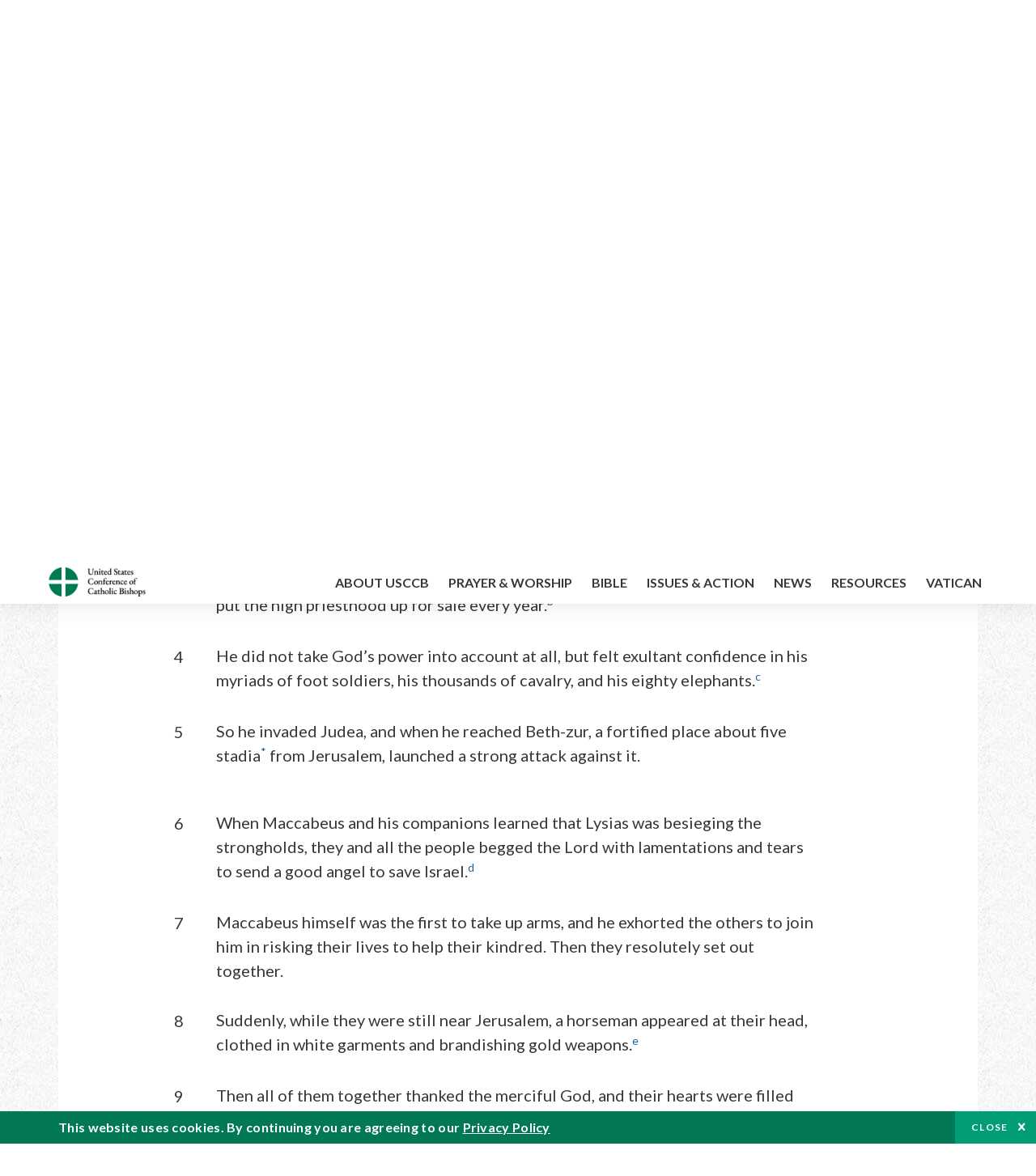

--- FILE ---
content_type: text/html; charset=UTF-8
request_url: https://bible.usccb.org/bible/2maccabees/11?4=
body_size: 15250
content:
<!DOCTYPE html>
<html lang="en" dir="ltr" prefix="og: https://ogp.me/ns#">
  <head>
<!-- Google Tag Manager -->
<script>(function(w,d,s,l,i){w[l]=w[l]||[];w[l].push({'gtm.start':
new Date().getTime(),event:'gtm.js'});var f=d.getElementsByTagName(s)[0],
j=d.createElement(s),dl=l!='dataLayer'?'&l='+l:'';j.async=true;j.src=
'https://www.googletagmanager.com/gtm.js?id='+i+dl;f.parentNode.insertBefore(j,f);
})(window,document,'script','dataLayer','GTM-5JHPTP');</script>
<!-- End Google Tag Manager -->
    <meta charset="utf-8" />
<meta name="description" content="CHAPTER 11 Defeat of Lysias.* 1a Very soon afterward, Lysias, guardian and kinsman of the king and head of the government, being greatly displeased at what had happened, 2mustered about eighty thousand infantry and all his cavalry and marched against the Jews." />
<link rel="canonical" href="https://bible.usccb.org/bible/2maccabees/11" />
<meta property="og:site_name" content="USCCB" />
<meta property="og:url" content="https://bible.usccb.org/bible/2maccabees/11" />
<meta property="og:title" content="2 Maccabees, CHAPTER 11" />
<meta property="og:description" content="Daily Bible Readings, Podcast Audio and Videos and Prayers brought to you by the United States Conference of Catholic Bishops." />
<meta property="og:image" content="https://bible.usccb.org/sites/default/files/usccb_logo_text.png" />
<meta property="og:image:url" content="https://bible.usccb.org/sites/default/files/usccb_logo_text.png" />
<meta name="twitter:card" content="summary_large_image" />
<meta name="twitter:title" content="2 Maccabees, CHAPTER 11" />
<meta name="twitter:site" content="@usccb" />
<meta name="twitter:description" content="Daily Bible Readings, Podcast Audio and Videos and Prayers brought to you by the United States Conference of Catholic Bishops." />
<meta name="twitter:creator" content="@usccb" />
<meta name="twitter:image" content="https://bible.usccb.org/sites/default/files/usccb_logo_text.png" />
<meta name="Generator" content="Drupal 10 (https://www.drupal.org)" />
<meta name="MobileOptimized" content="width" />
<meta name="HandheldFriendly" content="true" />
<meta name="viewport" content="width=device-width, initial-scale=1.0" />
<meta property="og:url" content="https://bible.usccb.org/bible/2maccabees/11" />
<meta property="og:title" content="2 Maccabees, CHAPTER 11 | USCCB" />
<meta property="og:image" content="https://bible.usccb.org/themes/custom/usccb_readings/images/share.jpg" />
<meta property="twitter:card" content="summary" />
<meta property="twitter:title" content="2 Maccabees, CHAPTER 11 | USCCB" />
<meta property="twitter:image" content="https://bible.usccb.org/themes/custom/usccb_readings/images/share.jpg" />
<meta property="twitter:url" content="https://bible.usccb.org/bible/2maccabees/11" />
<link rel="alternate" type="text/markdown" title="2 Maccabees, CHAPTER 11" href="https://bible.usccb.org/bible/2maccabees/11.md" />
<link rel="icon" href="/sites/default/files/Ox8RYeG3.ico" type="image/vnd.microsoft.icon" />
<link rel="alternate" hreflang="en" href="https://bible.usccb.org/bible/2maccabees/11" />
<link rel="amphtml" href="https://bible.usccb.org/bible/2maccabees/11?amp" />

    <title>2 Maccabees, CHAPTER 11 | USCCB</title>
    <link rel="stylesheet" media="all" href="/sites/default/files/css/css_nwZEUMRor3e8VPqiNcx6BoIMwMl2SFRjfI7g1g0NedM.css?delta=0&amp;language=en&amp;theme=usccb_readings&amp;include=eJxtjMEOAiEMRH8It59ESplgYwFDQbN-vZs1evIy780chjUWbcQngrChZR70lW1eURHE2H2nxP7zCncu8CB9gFoflU1fCFhRer8pDtS7KTcB_Rtj4oHgu0_Uz_NykRQHOGsrTsV6Yrv43O3o4aF4Op251Z6X4Q3GGkkd" />
<link rel="stylesheet" media="all" href="/sites/default/files/css/css_JDMbDnyz3oec4pEYs8M3JJkUqP7WY31Muh8oNfhZC8c.css?delta=1&amp;language=en&amp;theme=usccb_readings&amp;include=eJxtjMEOAiEMRH8It59ESplgYwFDQbN-vZs1evIy780chjUWbcQngrChZR70lW1eURHE2H2nxP7zCncu8CB9gFoflU1fCFhRer8pDtS7KTcB_Rtj4oHgu0_Uz_NykRQHOGsrTsV6Yrv43O3o4aF4Op251Z6X4Q3GGkkd" />

    
    <meta name="msvalidate.01" content="3269934155CEF2C15973D293DE678355" />
  </head>
  <body class="path-node page-node-type-bible">
<!-- Google Tag Manager (noscript) -->
<noscript><iframe src="https://www.googletagmanager.com/ns.html?id=GTM-5JHPTP"
height="0" width="0" style="display:none;visibility:hidden"></iframe></noscript>
<!-- End Google Tag Manager (noscript) -->
        <a href="#main-content" class="visually-hidden focusable skip-link">
      Skip to main content
    </a>
    
      <div class="dialog-off-canvas-main-canvas" data-off-canvas-main-canvas>
    <div class="layout-container">

  <header id="header" role="banner">
    <div class="container">
        <div class="region region-logo">
    <div id="block-ai-branding" class="block block-system block-system-branding-block">
  
    
        <a href="https://usccb.org" rel="home" class="site-logo">
      <img src="/themes/custom/usccb_readings/usccb-logo.svg" alt="Home" />
    </a>
      </div>

  </div>

        <div class="region region-header">
    <div class="wrapper">
      <div class="search-form block block-ai-search-form block-search-block" data-drupal-selector="search-form" id="block-searchblock">
  
    
  <span class="toggler icon-search"></span>
      <form action="/bible/2maccabees/11?4=" method="post" id="search-form" accept-charset="UTF-8">
  <div class="js-form-item form-item js-form-type-textfield form-type-textfield js-form-item-search form-item-search form-no-label">
        <input data-drupal-selector="edit-search" type="text" id="edit-search" name="search" value="" size="60" maxlength="128" placeholder="Search" class="form-text" />

        </div>
<input data-drupal-selector="edit-submit" type="submit" id="edit-submit" name="op" value="Go" class="button js-form-submit form-submit" />
<input autocomplete="off" data-drupal-selector="form-czsbx2ykzsvclqcae3kwhgfxqn3zhrs-zv3lzzacwbi" type="hidden" name="form_build_id" value="form-CZsbx2ykzsvCLqCAe3Kwhgfxqn3zHRS-zV3lzZacWbI" />
<input data-drupal-selector="edit-search-form" type="hidden" name="form_id" value="search_form" />

</form>

  </div>


	<nav role="navigation" aria-labelledby="block-menu-top-buttons-menu" id="block-menu-top-buttons" class="block block-menu navigation menu--top-buttons">
            
  <h2 class="visually-hidden" id="block-menu-top-buttons-menu">Menu: Top Buttons</h2>
  

        
              <ul class="menu">
                                         
            
      <li class="menu-item mobile-off">
        <a href="https://usccb.org/help-now" class="btn big" target="_self" data-drupal-link-system-path="node/25731">Help Now</a>
              </li>
                                     
            
      <li class="menu-item mobile-on">
        <a href="https://bible.usccb.org/" class="btn big">Readings</a>
              </li>
                       
            
      <li class="menu-item">
        <a href="https://usccb.org/search" class="icon icon-search no-label" data-drupal-link-system-path="search">Search</a>
              </li>
        </ul>
  


  </nav>



	<nav role="navigation" aria-labelledby="block-menu-top-menu" id="block-menu-top" class="block block-menu navigation menu--top">
            
  <h2 class="visually-hidden" id="block-menu-top-menu">Menu: Top</h2>
  

        
              <ul class="menu">
                           
            
      <li class="menu-item">
        <a href="https://bible.usccb.org/" class="no-margin">Daily Readings</a>
              </li>
                       
            
      <li class="menu-item">
        <a href="https://bible.usccb.org/readings/calendar" class="icon-calendar no-name">Daily Readings Calendar</a>
              </li>
                       
            
      <li class="menu-item">
        <a href="https://usccb.org/mass-times" data-drupal-link-system-path="mass-times">Find a Parish</a>
              </li>
                       
            
      <li class="menu-item">
        <a href="https://usccb.org/committees/protection-children-young-people/how-report-abuse" data-drupal-link-system-path="node/51478">Report Abuse</a>
              </li>
        </ul>
  


  </nav>


    </div>
  </div>

    </div>
  </header>
  <div id="primary_menu" role="banner">
    <div class="container">
        <div class="region region-primary-menu">
    <div id="block-importedmenumain" class="block block-block-content block-block-content604d0cab-656d-4261-ab18-80c24d9bdbd0">
  
    
      
	<nav role="navigation" aria-labelledby="block-ai-main-menu-menu" id="block-ai-main-menu" class="block block-menu navigation menu--main">
            
  <h2 class="visually-hidden" id="block-ai-main-menu-menu">Main navigation</h2>
  

        
              <ul class="menu">
                                         
            
      <li class="menu-item mobile-on">
        <a href="https://bible.usccb.org/">Daily Readings</a>
              </li>
                       
            
      <li class="menu-item menu-item--expanded">
        <span class="linkoff">About USCCB</span>
                                <ul class="menu">
                           
            
      <li class="menu-item">
        <a href="https://usccb.org/about" data-drupal-link-system-path="node/25775">Our Role &amp; Mission</a>
              </li>
                       
            
      <li class="menu-item">
        <a href="https://usccb.org/about/strategic-plan">Mission Directive</a>
              </li>
                       
            
      <li class="menu-item">
        <a href="https://usccb.org/about/leadership" data-drupal-link-system-path="node/25809">Leadership</a>
              </li>
                       
            
      <li class="menu-item">
        <a href="https://usccb.org/about/bishops-and-dioceses" data-drupal-link-system-path="node/25779">Bishops and Dioceses</a>
              </li>
                       
            
      <li class="menu-item">
        <a href="https://usccb.org/offices" data-drupal-link-system-path="node/25825">Offices &amp; Committees</a>
              </li>
                       
            
      <li class="menu-item menu-item--collapsed">
        <a href="https://usccb.org/committees/communications/usccb-general-assemblies">Plenary Assemblies</a>
              </li>
                       
            
      <li class="menu-item">
        <a href="https://usccb.org/about/financial-reporting" data-drupal-link-system-path="node/25782">Financial Reporting</a>
              </li>
                       
            
      <li class="menu-item">
        <a href="https://usccb.org/careers" data-drupal-link-system-path="node/25777">Careers</a>
              </li>
                       
            
      <li class="menu-item">
        <a href="https://usccb.org/events" data-drupal-link-system-path="events">Events</a>
              </li>
                       
            
      <li class="menu-item">
        <a href="https://usccb.org/contact-us" data-drupal-link-system-path="node/25659">Contact</a>
              </li>
        </ul>
  
              </li>
                       
            
      <li class="menu-item menu-item--expanded">
        <span class="linkoff">Prayer &amp; Worship</span>
                                <ul class="menu">
                           
            
      <li class="menu-item">
        <a href="https://bible.usccb.org/readings/calendar">Daily Readings Calendar</a>
              </li>
                       
            
      <li class="menu-item">
        <a href="https://usccb.org/catholic-prayers" data-drupal-link-system-path="node/25816">Prayer</a>
              </li>
                       
            
      <li class="menu-item">
        <a href="https://usccb.org/mass-times" data-drupal-link-system-path="mass-times">Search Mass Times</a>
              </li>
                       
            
      <li class="menu-item">
        <a href="https://usccb.org/prayer-and-worship/the-mass" data-drupal-link-system-path="node/25850">The Mass</a>
              </li>
                       
            
      <li class="menu-item">
        <a href="https://usccb.org/prayer-and-worship/sacraments-and-sacramentals" data-drupal-link-system-path="node/25826">Sacraments</a>
              </li>
                       
            
      <li class="menu-item">
        <a href="https://usccb.org/prayer-and-worship/liturgy-of-the-hours" data-drupal-link-system-path="node/25818">Liturgy of the Hours</a>
              </li>
                       
            
      <li class="menu-item">
        <a href="https://usccb.org/prayer-worship/liturgical-year" data-drupal-link-system-path="node/49484">Liturgical Year &amp; Calendar</a>
              </li>
        </ul>
  
              </li>
                       
            
      <li class="menu-item menu-item--expanded">
        <span class="linkoff">Bible</span>
                                <ul class="menu">
                           
            
      <li class="menu-item">
        <a href="https://usccb.org/bible/understanding-the-bible" data-drupal-link-system-path="node/25778">Understanding the Bible</a>
              </li>
                       
            
      <li class="menu-item">
        <a href="https://bible.usccb.org/bible">Books of the Bible</a>
              </li>
                       
            
      <li class="menu-item">
        <a href="https://usccb.org/offices/new-american-bible/approved-translations-bible" data-drupal-link-system-path="node/41935">Approved Translations</a>
              </li>
                       
            
      <li class="menu-item">
        <a href="https://usccb.org/faq" data-drupal-link-system-path="taxonomy/term/8664">Bible FAQ</a>
              </li>
                       
            
      <li class="menu-item">
        <a href="https://usccb.org/offices/new-american-bible/study-materials" data-drupal-link-system-path="node/41917">Study Materials</a>
              </li>
                       
            
      <li class="menu-item">
        <a href="https://usccb.org/offices/new-american-bible/liturgy" data-drupal-link-system-path="node/41919">The Bible in Liturgy</a>
              </li>
                       
            
      <li class="menu-item">
        <a href="https://usccb.org/offices/new-american-bible/permissions" data-drupal-link-system-path="node/41922">Bible Permissions</a>
              </li>
        </ul>
  
              </li>
                       
            
      <li class="menu-item menu-item--expanded">
        <span class="linkoff">Issues &amp; Action</span>
                                <ul class="menu">
                                         
            
      <li class="menu-item menu-item--expanded opened no-closed">
        <span class="linkoff">Issues</span>
                                <ul class="menu">
                           
            
      <li class="menu-item">
        <a href="https://usccb.org/topics" data-drupal-link-system-path="node/25658">Topics</a>
              </li>
        </ul>
  
              </li>
                                     
            
      <li class="menu-item menu-item--expanded opened no-closed">
        <span class="linkoff">Act Now</span>
                                <ul class="menu">
                           
            
      <li class="menu-item">
        <a href="https://usccb.org/help-now" data-drupal-link-system-path="node/25731">Help Now</a>
              </li>
                       
            
      <li class="menu-item">
        <a href="https://usccb.org/take-action" data-drupal-link-system-path="node/30414">Take Action</a>
              </li>
                       
            
      <li class="menu-item">
        <a href="https://www.votervoice.net/USCCB/home" target="_blank">Contact Public Officials</a>
              </li>
                       
            
      <li class="menu-item">
        <a href="https://usccb.org/events" data-drupal-link-system-path="events">Meetings &amp; Events</a>
              </li>
                       
            
      <li class="menu-item">
        <a href="https://usccb.org/get-connected" data-drupal-link-system-path="node/25811">Get Connected</a>
              </li>
                       
            
      <li class="menu-item">
        <a href="https://usccb.org/issues-and-action/take-action-now/pray" data-drupal-link-system-path="node/25851">Pray</a>
              </li>
        </ul>
  
              </li>
        </ul>
  
              </li>
                                     
            
      <li class="menu-item menu-item--expanded align-right">
        <span class="linkoff">News</span>
                                <ul class="menu">
                           
            
      <li class="menu-item">
        <a href="https://usccb.org/newsroom" class="main-menu-link newsroom" data-drupal-link-system-path="newsroom">Newsroom</a>
              </li>
                       
            
      <li class="menu-item">
        <a href="https://usccb.org/newsroom?f%5B0%5D=type%3A9043" class="main-menu-link catholic-news-service" data-drupal-link-query="{&quot;f&quot;:[&quot;type:9043&quot;]}" data-drupal-link-system-path="newsroom">Catholic News Service</a>
              </li>
                       
            
      <li class="menu-item">
        <a href="https://usccb.org/offices/public-affairs" data-drupal-link-system-path="node/40">Public Affairs</a>
              </li>
                       
            
      <li class="menu-item">
        <a href="https://usccb.org/podcasts">Catholic Current Podcasts</a>
              </li>
        </ul>
  
              </li>
                                     
            
      <li class="menu-item menu-item--expanded align-right">
        <span class="linkoff">Resources</span>
                                <ul class="menu">
                           
            
      <li class="menu-item">
        <a href="https://usccb.org/resources" data-drupal-link-system-path="node/25748">Resource Library</a>
              </li>
                       
            
      <li class="menu-item">
        <a href="https://www.usccb.org/beliefs-and-teachings/what-we-believe/catechism/catechism-of-the-catholic-church">Catechism of the Catholic Church</a>
              </li>
                       
            
      <li class="menu-item">
        <a href="https://www.usccb.org/committees/jubilee-2025" title="Link to USCCB Jubilee 2025 ">Jubilee 2025</a>
              </li>
                       
            
      <li class="menu-item">
        <a href="https://usccb.org/get-connected" data-drupal-link-system-path="node/25811">Get Connected</a>
              </li>
                       
            
      <li class="menu-item">
        <a href="https://usccb.org/newsletters" data-drupal-link-system-path="node/50856">Newsletter Signup</a>
              </li>
                       
            
      <li class="menu-item">
        <a href="https://www.catholicnews.com/movie-reviews/" target="_blank">Movie Reviews</a>
              </li>
                       
            
      <li class="menu-item">
        <a href="https://usccb.org/events" data-drupal-link-system-path="events">Events Calendar</a>
              </li>
        </ul>
  
              </li>
                                     
            
      <li class="menu-item menu-item--expanded align-right">
        <span title="Link list for Vatican website">Vatican</span>
                                <ul class="menu">
                           
            
      <li class="menu-item">
        <a href="https://www.vatican.va/content/vatican/en.html" title="The Holy See Website">The Holy See</a>
              </li>
                       
            
      <li class="menu-item">
        <a href="https://www.vaticannews.va/" title="News from the Vatican website">Vatican News</a>
              </li>
        </ul>
  
              </li>
        </ul>
  


  </nav>

  </div>
<div id="block-colorlogo" class="b-color-logo block block-block-content block-block-contentac11a3d7-d882-4a0b-868e-977b3c672af2">
  
    
      
	<p><a href="/"><img alt="United States Conference of Catholic Bishops" data-entity-type="file" data-entity-uuid="be71ae96-e4ab-488a-adc1-259f103ab267" src="/sites/default/files/inline-images/usccb-logo-color.png" width="600" height="180" loading="lazy"></a></p>


  </div>
<div class="search-form mobile block block-ai-search-form block-search-block" data-drupal-selector="search-form-2" id="block-searchblock-2">
  
    
      <form action="/bible/2maccabees/11?4=" method="post" id="search-form--2" accept-charset="UTF-8">
  <div class="js-form-item form-item js-form-type-textfield form-type-textfield js-form-item-search form-item-search form-no-label">
        <input data-drupal-selector="edit-search" type="text" id="edit-search--2" name="search" value="" size="60" maxlength="128" placeholder="Search" class="form-text" />

        </div>
<input data-drupal-selector="edit-submit" type="submit" id="edit-submit--2" name="op" value="Go" class="button js-form-submit form-submit" />
<input autocomplete="off" data-drupal-selector="form-2t1txoslad5opz0ypfopm3foub6s6vroshxyvllba-0" type="hidden" name="form_build_id" value="form-2T1txOslAd5OPZ0YPFopM3fouB6s6vROShXYvLlbA-0" />
<input data-drupal-selector="edit-search-form-2" type="hidden" name="form_id" value="search_form" />

</form>

  </div>

  </div>

    </div>
  </div>

  

  

  

  

  <main id="page" role="main">
    <div id="page-container">
      <a id="main-content" tabindex="-1"></a>      <div class="layout-content">
          <div class="region region-content">
    <div data-drupal-messages-fallback class="hidden"></div>
<div id="block-usccb-readings-content" class="block block-system block-system-main-block">
  
    
      <div class="wr-block b-title-page padding-top-s padding-bottom-xxs to-center">
  <div class="container">
    <div class="row">
      <div class="p-wrap">
        <div class="innerblock">
          <h1 class="title-page">2 Maccabees</h1>
        </div>
      </div>
    </div>
  </div>
</div>
<div class="page-container book-page">
  <div class="content">
    <div class="wr-block b-pager padding-top-s border-bottom">
      <div class="container">
        <div class="row">
          <div class="p-wrap">
            <div class="innerblock">
              <nav class="pager" role="navigation" aria-labelledby="pagination-heading">
                <h4 class="pager__heading visually-hidden">Pagination</h4>
                <ul class="pager__items js-pager__items">
                  <li class="pager__item pager__item--previous disabled">
                                                                    <a href="/bible/2maccabees/10" title="Go to previous page" rel="prev">
                          <span class="visually-hidden">Previous chapter</span>
                          <span aria-hidden="true">Previous chapter</span
                        >
                        </a>
                                      </li>
                  <li class="pager__item is-active">Chapter 11</li>
                  <li class="pager__item pager__item--next">
                                        <a href="/bible/2maccabees/12" title="Go to next page" rel="next">
                                          <span class="visually-hidden">Next chapter</span>
                      <span aria-hidden="true">Next chapter</span>
                                        </a>
                                      </li>
                </ul>
              </nav>
            </div>
          </div>
        </div>
      </div>
    </div>
    <div class="wr-block b-contents">
      <div class="container">
        <div class="row">
          <div class="p-wrap">
            <div class="innerblock">
                <div class="views-element-container"><div class="view view-bible-navigation view-id-bible_navigation view-display-id-block_1 js-view-dom-id-46ddba3bfbec986ec8e92f9433a177b4e9287db5d45fdb134053cb03dc5f1594">
  
    
      
      <div class="view-content">
      <div class="item-list">
  
  <ul class="items">

          <li><div class="views-field views-field-name"><span class="field-content">            <a href="/bible/2maccabees/1">1</a>
    </span></div></li>
          <li><div class="views-field views-field-name"><span class="field-content">            <a href="/bible/2maccabees/2">2</a>
    </span></div></li>
          <li><div class="views-field views-field-name"><span class="field-content">            <a href="/bible/2maccabees/3">3</a>
    </span></div></li>
          <li><div class="views-field views-field-name"><span class="field-content">            <a href="/bible/2maccabees/4">4</a>
    </span></div></li>
          <li><div class="views-field views-field-name"><span class="field-content">            <a href="/bible/2maccabees/5">5</a>
    </span></div></li>
          <li><div class="views-field views-field-name"><span class="field-content">            <a href="/bible/2maccabees/6">6</a>
    </span></div></li>
          <li><div class="views-field views-field-name"><span class="field-content">            <a href="/bible/2maccabees/7">7</a>
    </span></div></li>
          <li><div class="views-field views-field-name"><span class="field-content">            <a href="/bible/2maccabees/8">8</a>
    </span></div></li>
          <li><div class="views-field views-field-name"><span class="field-content">            <a href="/bible/2maccabees/9">9</a>
    </span></div></li>
          <li><div class="views-field views-field-name"><span class="field-content">            <a href="/bible/2maccabees/10">10</a>
    </span></div></li>
          <li><div class="views-field views-field-name"><span class="field-content">            11
    </span></div></li>
          <li><div class="views-field views-field-name"><span class="field-content">            <a href="/bible/2maccabees/12">12</a>
    </span></div></li>
          <li><div class="views-field views-field-name"><span class="field-content">            <a href="/bible/2maccabees/13">13</a>
    </span></div></li>
          <li><div class="views-field views-field-name"><span class="field-content">            <a href="/bible/2maccabees/14">14</a>
    </span></div></li>
          <li><div class="views-field views-field-name"><span class="field-content">            <a href="/bible/2maccabees/15">15</a>
    </span></div></li>
    
  </ul>

</div>

    </div>
  
          </div>
</div>

            </div>
          </div>
        </div>
      </div>
    </div>

    <div class="p-wrap col-lg-10 offset-lg-1 col-xl-8 offset-xl-2 col-xxl-6 offset-xxl-3 ">
      <div class="row-2">
        
        <div class="contentarea" id="scribeI"><h3 class="ch" id="21011000">CHAPTER 11</h3>
<p class="pf"><b>Defeat of Lysias.</b><a class="fnref" href="#21011001-1"><sup>*</sup></a>
<a name="21011001"><span class="bcv">1</span><a class="enref" href="#21011001-a"><sup>a</sup></a> Very soon afterward, Lysias, guardian and kinsman of the king and head of the government, being greatly displeased at what had happened,
<a name="21011002"><span class="bcv">2</span>mustered about eighty thousand infantry and all his cavalry and marched against the Jews. His plan was to make their city a Greek settlement;
<a name="21011003"><span class="bcv">3</span>to levy tribute on the temple, as he did on the shrines of the other nations; and to put the high priesthood up for sale every year.<a class="enref" href="#21011003-b"><sup>b</sup></a>
<a name="21011004"><span class="bcv">4</span>He did not take God’s power into account at all, but felt exultant confidence in his myriads of foot soldiers, his thousands of cavalry, and his eighty elephants.<a class="enref" href="#21011004-c"><sup>c</sup></a>
<a name="21011005"><span class="bcv">5</span>So he invaded Judea, and when he reached Beth-zur, a fortified place about five stadia<a class="fnref" href="#21011005-1"><sup>*</sup></a> from Jerusalem, launched a strong attack against it.
</a></a></a></a></a></p>
<p>
<a name="21011006"><span class="bcv">6</span>When Maccabeus and his companions learned that Lysias was besieging the strongholds, they and all the people begged the Lord with lamentations and tears to send a good angel to save Israel.<a class="enref" href="#21011006-d"><sup>d</sup></a>
<a name="21011007"><span class="bcv">7</span>Maccabeus himself was the first to take up arms, and he exhorted the others to join him in risking their lives to help their kindred. Then they resolutely set out together.
<a name="21011008"><span class="bcv">8</span>Suddenly, while they were still near Jerusalem, a horseman appeared at their head, clothed in white garments and brandishing gold weapons.<a class="enref" href="#21011008-e"><sup>e</sup></a>
<a name="21011009"><span class="bcv">9</span>Then all of them together thanked the merciful God, and their hearts were filled with such courage that they were ready to assault not only human beings but even the most savage beasts, or even walls of iron.
<a name="21011010"><span class="bcv">10</span>Now that the Lord had shown mercy toward them, they advanced in battle order with the aid of their heavenly ally.
<a name="21011011"><span class="bcv">11</span>Hurling themselves upon the enemy like lions, they laid low eleven thousand foot soldiers and sixteen hundred cavalry, and put all the rest to flight.
<a name="21011012"><span class="bcv">12</span>Most of those who survived were wounded and disarmed, while Lysias himself escaped only by shameful flight.
</a></a></a></a></a></a></a></p>
<p class="pl"><b>Peace Negotiations.</b>
<a name="21011013"><span class="bcv">13</span><a class="enref" href="#21011013-f"><sup>f</sup></a> But Lysias was not a stupid man. He reflected on the defeat he had suffered, and came to realize that the Hebrews were invincible because the mighty God was their ally. He therefore sent a message
<a name="21011014"><span class="bcv">14</span>persuading them to settle everything on just terms, and promising to persuade the king also, and to induce him to become their friend.
<a name="21011015"><span class="bcv">15</span>Maccabeus, solicitous for the common good, agreed to all that Lysias proposed; and the king granted on behalf of the Jews all the written requests of Maccabeus to Lysias.
</a></a></a></p>
<p>
<a name="21011016"><span class="bcv">16</span>These are the terms of the letter which Lysias wrote to the Jews: “Lysias sends greetings to the Jewish people.
<a name="21011017"><span class="bcv">17</span>John and Absalom, your envoys, have presented your signed communication and asked about the matters contained in it.
<a name="21011018"><span class="bcv">18</span>Whatever had to be referred to the king I called to his attention, and the things that were acceptable he has granted.
<a name="21011019"><span class="bcv">19</span>If you maintain your loyalty to the government, I will endeavor to further your interests in the future.
<a name="21011020"><span class="bcv">20</span>On the details of these matters I have authorized my representatives, as well as your envoys, to confer with you.
<a name="21011021"><span class="bcv">21</span>Farewell.” The one hundred and forty-eighth year,<a class="fnref" href="#21011021-1"><sup>*</sup></a> the twenty-fourth of Dioscorinthius.
</a></a></a></a></a></a></p>
<p>
<a name="21011022"><span class="bcv">22</span>The king’s letter read thus: “King Antiochus sends greetings to his brother Lysias.
<a name="21011023"><span class="bcv">23</span>Now that our father has taken his place among the gods, we wish the subjects of our kingdom to be undisturbed in conducting their own affairs.
<a name="21011024"><span class="bcv">24</span>We have heard that the Jews do not agree with our father’s change to Greek customs but prefer their own way of life. They are petitioning us to let them retain their own customs.
<a name="21011025"><span class="bcv">25</span>Since we desire that this people too should be undisturbed, our decision is that their temple be restored to them and that they live in keeping with the customs of their ancestors.
<a name="21011026"><span class="bcv">26</span>Accordingly, please send them messengers to give them our assurances of friendship, so that, when they learn of our decision, they may have nothing to worry about but may contentedly go about their own business.”
</a></a></a></a></a></p>
<p>
<a name="21011027"><span class="bcv">27</span>The king’s letter to the people was as follows: “King Antiochus sends greetings to the Jewish senate and to the rest of the Jews.
<a name="21011028"><span class="bcv">28</span>If you are well, it is what we desire. We too are in good health.
<a name="21011029"><span class="bcv">29</span>Menelaus has told us of your wish to return home and attend to your own affairs.
<a name="21011030"><span class="bcv">30</span>Therefore, those who return by the thirtieth of Xanthicus will have our assurance of full permission
<a name="21011031"><span class="bcv">31</span>to observe their dietary and other laws, just as before, and none of the Jews shall be molested in any way for faults committed through ignorance.
<a name="21011032"><span class="bcv">32</span>I have also sent Menelaus to reassure you.
<a name="21011033"><span class="bcv">33</span>Farewell.” In the one hundred and forty-eighth year, the fifteenth of Xanthicus.<a class="fnref" href="#21011033-1"><sup>*</sup></a>
</a></a></a></a></a></a></a></p>
<p>
<a name="21011034"><span class="bcv">34</span>The Romans also sent them a letter as follows: “Quintus Memmius and Titus Manius, legates of the Romans, send greetings to the Jewish people.
<a name="21011035"><span class="bcv">35</span>What Lysias, kinsman of the king, has granted you, we also approve.
<a name="21011036"><span class="bcv">36</span>But for the matters that he decided should be submitted to the king, send someone to us immediately with your decisions so that we may present them to your advantage, for we are on our way to Antioch.
<a name="21011037"><span class="bcv">37</span>Make haste, then, to send us those who can inform us of your preference.
<a name="21011038"><span class="bcv">38</span>Farewell.” In the one hundred and forty-eighth year, the fifteenth of Xanthicus.<a class="fnref" href="#21011038-1"><sup>*</sup></a>
</a></a></a></a></a></p>
<p class="fn" id="21011001-1">* [<a href="https://bible.usccb.org/bible/2mc/11?1#21011001">11:1</a>–<a href="https://bible.usccb.org/bible/2mc/11?12#21011012">12</a>] The defeat of Lysias at Beth-zur probably occurred before the purification of the Temple; cf. <a href="https://bible.usccb.org/bible/1mc/4?26#20004026">1&nbsp;Mc 4:26</a>–<a href="https://bible.usccb.org/bible/1mc/4?35#20004035">35</a>.</p>
<p class="fn" id="21011005-1">* [<a href="https://bible.usccb.org/bible/2mc/11?5#21011005">11:5</a>] <span class="ver">Five stadia</span>: one stadium is equal to about six hundred six feet. The actual distance to Beth-zur is about twenty miles.</p>
<p class="fn" id="21011021-1">* [<a href="https://bible.usccb.org/bible/2mc/11?21#21011021">11:21</a>] <span class="ver">The one hundred and forty-eighth year</span>: 164 B.C. The reading of the name of the month and its position in the calendar are uncertain. The most likely chronological sequence of the four letters is vv. <a href="https://bible.usccb.org/bible/2mc/11?16#21011016">16</a>–<a href="https://bible.usccb.org/bible/2mc/11?21#21011021">21</a>; vv. <a href="https://bible.usccb.org/bible/2mc/11?34#21011034">34</a>–<a href="https://bible.usccb.org/bible/2mc/11?38#21011038">38</a>; vv. <a href="https://bible.usccb.org/bible/2mc/11?27#21011027">27</a>–<a href="https://bible.usccb.org/bible/2mc/11?33#21011033">33</a>; vv. <a href="https://bible.usccb.org/bible/2mc/11?22#21011022">22</a>–<a href="https://bible.usccb.org/bible/2mc/11?26#21011026">26</a>.</p>
<p class="fn" id="21011033-1">* [<a href="https://bible.usccb.org/bible/2mc/11?33#21011033">11:33</a>] The date, which is the same as the date of the Romans’ letter (v. <a href="https://bible.usccb.org/bible/2mc/11?38#21011038">38</a>), cannot be correct. The king’s letter must be connected with the peace treaty of the one hundred forty-ninth year of the Seleucid era, i.e., 163 B.C. Perhaps the mention of the month of Xanthicus in the body of the letter (v. <a href="https://bible.usccb.org/bible/2mc/11?30#21011030">30</a>) caused the date of the Romans’ letter to be transferred to this one.</p>
<p class="fn" id="21011038-1">* [<a href="https://bible.usccb.org/bible/2mc/11?38#21011038">11:38</a>] The date is March 12, 164 B.C.</p>
<p class="en" id="21011001-a">a. [<a href="https://bible.usccb.org/bible/2mc/11?1#21011001">11:1</a>–<a href="https://bible.usccb.org/bible/2mc/11?15#21011015">15</a>] <a href="https://bible.usccb.org/bible/1mc/4?26#20004026">1&nbsp;Mc 4:26</a>–<a href="https://bible.usccb.org/bible/1mc/4?35#20004035">35</a>.</p>
<p class="en" id="21011003-b">b. [<a href="https://bible.usccb.org/bible/2mc/11?3#21011003">11:3</a>] <a href="https://bible.usccb.org/bible/2mc/4?7#21004007">2&nbsp;Mc 4:7</a>–<a href="https://bible.usccb.org/bible/2mc/4?8#21004008">8</a>, <a href="https://bible.usccb.org/bible/2mc/4?23#21004023">23</a>–<a href="https://bible.usccb.org/bible/2mc/4?24#21004024">24</a>.</p>
<p class="en" id="21011004-c">c. [<a href="https://bible.usccb.org/bible/2mc/11?4#21011004">11:4</a>] <a href="https://bible.usccb.org/bible/1mc/3?34#20003034">1&nbsp;Mc 3:34</a>.</p>
<p class="en" id="21011006-d">d. [<a href="https://bible.usccb.org/bible/2mc/11?6#21011006">11:6</a>] <a href="https://bible.usccb.org/bible/ex/23?20#02023020">Ex 23:20</a>.</p>
<p class="en" id="21011008-e">e. [<a href="https://bible.usccb.org/bible/2mc/11?8#21011008">11:8</a>] <a href="https://bible.usccb.org/bible/2mc/3?24#21003024">2&nbsp;Mc 3:24</a>–<a href="https://bible.usccb.org/bible/2mc/3?26#21003026">26</a>; <a href="https://bible.usccb.org/bible/2mc/5?2#21005002">5:2</a>–<a href="https://bible.usccb.org/bible/2mc/5?3#21005003">3</a>; <a href="https://bible.usccb.org/bible/2mc/10?29#21010029">10:29</a>–<a href="https://bible.usccb.org/bible/2mc/10?30#21010030">30</a>.</p>
<p class="en" id="21011013-f">f. [<a href="https://bible.usccb.org/bible/2mc/11?13#21011013">11:13</a>–<a href="https://bible.usccb.org/bible/2mc/11?33#21011033">33</a>] <a href="https://bible.usccb.org/bible/1mc/6?57#20006057">1&nbsp;Mc 6:57</a>–<a href="https://bible.usccb.org/bible/1mc/6?61#20006061">61</a>.</p>
</div>
        
        <div class="wr-block b-button-container social border-top padding-top-xxs bg-white ">
          <div class="container">
            <div class="row">
                <div class="p-wrap">
                  <div class="innerblock">
                    <div class="addthis_inline_share_toolbox"></div>
                  </div>
                </div>
            </div>
          </div>
        </div>
        <div class="b-note wr-block small padding-top-l padding-bottom-xxs bg-white">
          <div class="container">
            <div class="row">
              <div class="p-wrap">
                <div class="innerblock">
                  <p>Copyright 2019-2026 USCCB, please review our <a href="/about/privacy-policy.cfm">Privacy Policy</a></p>
                </div>
              </div>
            </div>
          </div>
        </div>
      </div>
    </div>

    <div class="wr-block b-pager padding-top-xxs padding-bottom-xs border-top">
      <div class="container">
        <div class="row">
          <div class="p-wrap">
            <div class="innerblock">
              <nav class="pager" role="navigation" aria-labelledby="pagination-heading">
                <h4 class="pager__heading visually-hidden">Pagination</h4>
                <ul class="pager__items js-pager__items">
                  <li class="pager__item pager__item--previous disabled">
                                                                    <a href="/bible/2maccabees/10" title="Go to previous page" rel="prev">
                          <span class="visually-hidden">Previous chapter</span>
                          <span aria-hidden="true">Previous chapter</span
                        >
                        </a>
                                      </li>
                  <li class="pager__item is-active">Chapter 11</li>
                  <li class="pager__item pager__item--next">
                                        <a href="/bible/2maccabees/12" title="Go to next page" rel="next">
                                          <span class="visually-hidden">Next chapter</span>
                      <span aria-hidden="true">Next chapter</span>
                                        </a>
                                      </li>
                </ul>
              </nav>
            </div>
          </div>
        </div>
      </div>
    </div>
  </div>
</div>


  </div>

  </div>

      </div>
      
          </div>
  </main>
</div>
<footer id="footer" role="contentinfo">
    <div class="footer-top">
    <div id="block-importedfooter" class="block block-block-content block-block-contentb9bf0ef6-3238-49bf-88a2-de302da51266">
  
    
      
	<footer id="footer" role="contentinfo">
    <div class="footer-top">
    <div id="block-footer-top" class="wr-block b-button-container to-center padding-top-xl padding-bottom-m border-bottom block-system block-system-menu-blockfooter-top">
  <div class="container">
    <div class="row">
      <div class="p-wrap">
        <div class="innerblock">
          
                      <h2>Dive into God's Word</h2>
                    
                      
              <ul class="menu-list">
                    <li class="menu-item">
        <a href="https://bible.usccb.org/" class="btn ocean light-blue transparent">Daily Readings</a>
              </li>
                <li class="menu-item">
        <a href="https://bible.usccb.org/podcasts/audio" class="btn ocean light-blue transparent">Listen to Podcasts</a>
              </li>
                <li class="menu-item">
        <a href="https://bible.usccb.org/podcasts/video" class="btn ocean light-blue transparent">Watch our Videos</a>
              </li>
        </ul>
  


                  </div>
      </div>
    </div>
  </div>
</div>
<div id="block-footer-about-usccb" class="wr-block b-footer-links width-minus padding-top-s block-block-content block-block-contentabce5388-21d1-4692-91ae-f80a92f2f37c">
  <div class="container">
    <div class="row">
      <div class="p-wrap">
        <div class="innerblock">
          <div class="content block-7-5">
            <div class="first">
              
                              <h6>About USCCB</h6>
                               
                              <p>The United States Conference of Catholic Bishops’ (USCCB’s) mission is to encounter the mercy of Christ and to accompany His people with joy.</p>
                          </div>
            <div class="second">
              <a href="https://usccb.org/about/index.cfm" class="btn">Learn More</a>
            </div>
          </div>
        </div>
      </div>
    </div>
  </div>
</div>

  </div>

  <div class="footer-center">
    <div class="container">
      <div class="row">
          <div class="footer-center-first col-sm-6 col-lg-3">
    <div class="views-element-container block block-views block-views-blockfooter-topics-block-1 wr-block b-footer-links padding-top-m padding-bottom-s" id="block-views-block-footer-topics-block-1">
	<div class="container">
		<div class="row">
			<div class="p-wrap">
				<div class="innerblock">
				  
				  					<h6>Topics</h6>
				  				  
				  					<div class="js-view-dom-id-a6e4c523239ff5170ac523a84612448e67cdf5ddcd40eba8fd630d286f5a14d5">
  
  
  

  
  
  

  <ul class="menu-list">
		  <li class="menu-item"><a href="https://usccb.org/committees/pro-life-activities/abortion">Abortion</a></li>
		  <li class="menu-item"><a href="https://usccb.org/committees/international-justice-and-peace/africa">Africa</a></li>
		  <li class="menu-item"><a href="https://usccb.org/committees/african-american-affairs">African American</a></li>
		  <li class="menu-item"><a href="https://www.usccb.org">Annual Report</a></li>
		  <li class="menu-item"><a href="https://usccb.org/committees/international-justice-and-peace/asia">Asia</a></li>
		  <li class="menu-item"><a href="https://usccb.org/committees/asian-and-pacific-island-affairs">Asian/Pacific Islander</a></li>
		  <li class="menu-item"><a href="https://usccb.org/committees/pro-life-activities/assisted-suicide-euthanasia">Assisted Suicide</a></li>
		  <li class="menu-item"><a href="https://bible.usccb.org/bible">Bible</a></li>
		  <li class="menu-item"><a href="https://usccb.org/committees/pro-life-activities/bioethics-materials">Bioethics</a></li>
		  <li class="menu-item"><a href="https://usccb.org/committees/doctrine">Canon Law</a></li>
		  <li class="menu-item"><a href="https://usccb.org/committees/evangelization-catechesis">Catechesis</a></li>
		  <li class="menu-item"><a href="https://usccb.org/committees/evangelization-catechesis/leadership-institute-catechetical-sunday-2020">Catechetical Sunday</a></li>
		  <li class="menu-item"><a href="https://usccb.org/committees/protection-children-young-people">Catholic Safeguards</a></li>
	</ul>

    

  
  

        <a href="https://usccb.org/topics" class="more">EXPAND ALL TOPICS</a>
  
  
</div>


				  				</div>
			</div>
		</div>
	</div>
</div>

  </div>

          <div class="footer-center-second col-sm-6 col-lg-3">
    <div id="block-footer-prayer-worship" class="wr-block b-footer-links padding-top-m padding-bottom-s block-system block-system-menu-blockfooter-prayer-worship">
  <div class="container">
    <div class="row">
      <div class="p-wrap">
        <div class="innerblock">
          
                      <h6>Prayer &amp; Worship</h6>
                    
                      
              <ul class="menu-list">
                    <li class="menu-item">
        <a href="https://bible.usccb.org/readings/calendar">Daily Readings Calendar</a>
              </li>
                <li class="menu-item">
        <a href="https://bible.usccb.org/bible">Books of the BIble</a>
              </li>
                <li class="menu-item">
        <a href="https://www.usccb.org/mass-times">Search Mass Times</a>
              </li>
                <li class="menu-item">
        <a href="https://usccb.org/prayer-and-worship/prayers-and-devotions">Prayer</a>
              </li>
                <li class="menu-item">
        <a href="https://usccb.org/prayer-worship/liturgical-year" data-drupal-link-system-path="node/49484">Liturgical Year &amp; Calendar</a>
              </li>
                <li class="menu-item">
        <a href="https://usccb.org/prayer-and-worship/sacraments-and-sacramentals" data-drupal-link-system-path="node/25826">Sacraments</a>
              </li>
                <li class="menu-item">
        <a href="https://usccb.org/prayer-and-worship/liturgy-of-the-hours" data-drupal-link-system-path="node/25818">Liturgy of the Hours</a>
              </li>
                <li class="menu-item">
        <a href="https://usccb.org/prayer-and-worship/the-mass" data-drupal-link-system-path="node/25850">The Mass</a>
              </li>
        </ul>
  


                  </div>
      </div>
    </div>
  </div>
</div>

  </div>

          <div class="footer-center-third col-sm-6 col-lg-3">
    <div id="block-footer-act-now" class="wr-block b-footer-links padding-top-m padding-bottom-s block-system block-system-menu-blockfooter-act-now">
  <div class="container">
    <div class="row">
      <div class="p-wrap">
        <div class="innerblock">
          
                      <h6>Get Involved to Act Now</h6>
                    
                      
              <ul class="menu-list">
                    <li class="menu-item">
        <a href="https://usccb.org/take-action" data-drupal-link-system-path="node/30414">Take Action</a>
              </li>
                <li class="menu-item">
        <a href="https://usccb.org/help-now" data-drupal-link-system-path="node/25731">Help Now</a>
              </li>
                <li class="menu-item">
        <a href="https://usccb.org/events" data-drupal-link-system-path="events">Meetings &amp; Events</a>
              </li>
                <li class="menu-item">
        <a href="https://usccb.org/issues-and-action/take-action-now/pray" data-drupal-link-system-path="node/25851">Pray</a>
              </li>
        </ul>
  


                  </div>
      </div>
    </div>
  </div>
</div>

  </div>

          <div class="footer-center-four col-sm-6 col-lg-3">
    <div id="block-footer-quick-links" class="wr-block b-footer-links padding-top-m padding-bottom-s block-system block-system-menu-blockfooter-quick-links">
  <div class="container">
    <div class="row">
      <div class="p-wrap">
        <div class="innerblock">
          
                      <h6>Quick Links</h6>
                    
                      
              <ul class="menu-list">
                    <li class="menu-item">
        <a href="https://usccb.org/mass-times" data-drupal-link-system-path="mass-times">Parish/Mass Finder</a>
              </li>
                <li class="menu-item">
        <a href="https://usccb.org/resources" data-drupal-link-system-path="node/25748">Resources</a>
              </li>
                <li class="menu-item">
        <a href="https://usccb.org/events" data-drupal-link-system-path="events">Calendars</a>
              </li>
                <li class="menu-item">
        <a href="https://usccb.org/newsletters" data-drupal-link-system-path="node/50856">Newsletter Signup</a>
              </li>
                <li class="menu-item">
        <a href="https://usccb.org/get-connected" data-drupal-link-system-path="node/25811">Social Media</a>
              </li>
        </ul>
  


                  </div>
      </div>
    </div>
  </div>
</div>

  </div>

      </div>
    </div>
  </div>
    <div class="footer-bottom">
    <div id="block-footer-copyrights" class="wr-block b-footer-social padding-top-xxs block-block-content block-block-content0fa4f9a0-12d6-4ead-8916-14bb0b50b99f">
  <div class="container">
    <div class="row">
      <div class="p-wrap">
        <div class="innerblock">
          <div class="content block-9-3">
            <div class="first">
              
                                                          
                              <p>©2025 United States Conference of Catholic Bishops</p>
                          </div>
            <div class="second b-social">
              
              <ul class="nav">
                          
                            
      <li class="nav-item">
        <a href="https://twitter.com/usccb" class="icon-twitter nav-link" target="_blank" rel="nofollow">Twitter</a>
              </li>
                      
                            
      <li class="nav-item">
        <a href="https://www.facebook.com/usccb" class="icon-facebook nav-link" target="_blank" rel="nofollow">Facebook</a>
              </li>
                      
                            
      <li class="nav-item">
        <a href="https://www.youtube.com/user/usccb" class="icon-youtube nav-link" target="_blank" rel="nofollow">Youtube</a>
              </li>
                      
                            
      <li class="nav-item">
        <a href="https://www.linkedin.com/company/usccb/" class="icon-linkedin nav-link" target="_blank" rel="nofollow">Linkedin</a>
              </li>
                      
                            
      <li class="nav-item">
        <a href="https://www.instagram.com/usccb/" class="icon-instagram nav-link" target="_blank" rel="nofollow">Instagram</a>
              </li>
                      
                            
      <li class="nav-item">
        <a href="https://www.tiktok.com/@usbishops" class="icon-tiktok nav-link" target="_blank" rel="nofollow">Tiktok</a>
              </li>
        </ul>
  


            </div>
          </div>
        </div>
      </div>
    </div>
  </div>
</div>
<div id="block-footer-bottom" class="wr-block b-button-container padding-top-s padding-bottom-m block-system block-system-menu-blockfooter-bottom">
  <div class="container">
    <div class="row">
      <div class="p-wrap">
        <div class="innerblock">
          <div class="content block-8-4">
            <div class="first">
          
          
                      
              <ul class="nav">
                    <li class="nav-item">
                  <span class="linkoff">United States Conference of Catholic Bishops is a 501(c)(3) non-profit organization</span>
                      </li>
                <li class="nav-item">
                  <a href="https://www.usccb.org/about/privacy-policy.cfm" class="nav-link" rel="nofollow">Privacy Policy</a>
                      </li>
        </ul>
  


                    </div>
          <div class="second">  <div class="region region-footer-bottom-right">
    <div id="block-made-possible-by" class="wr-block b-funding-from block block-block-content block-block-content7e1350e2-d4f6-4e48-b73e-2b6df0c70ab8">
  
    
      
            <div class="clearfix text-formatted field field--name-body field--type-text-with-summary field--label-hidden field__item"><div class="body">
<div class="first">
<p><a href="https://usccb.org/committees/catholic-communication-campaign">Made possible by funding from&nbsp;</a></p>
</div>

<div class="second">
<ul class="block-gallery">
	<li>
	<span data-embed-button="embed_image" data-entity-embed-display="entity_reference:media_thumbnail" data-entity-embed-display-settings="{&quot;link_url&quot;:&quot;internal:\/committees\/catholic-communication-campaign&quot;,&quot;link_url_target&quot;:0,&quot;image_style&quot;:&quot;medium&quot;,&quot;image_link&quot;:&quot;&quot;}" data-entity-type="media" data-entity-uuid="166eaae6-ab79-406f-8cc2-9691ce1a061e" data-langcode="en" class="embedded-entity"><a href="https://usccb.org/committees/catholic-communication-campaign">  <img loading="lazy" src="/sites/default/files/styles/medium/public/2020-07/usccb_logo.png?itok=za3peyxE" width="220" height="91" alt="ccc-final" class="image-style-medium">


</a></span>

	</li>
</ul>
</div>
</div>
</div>
      
  </div>

  </div>
</div>
        </div>
      </div>
    </div>
  </div>


</div>
<div id="block-addthis" class="block block-block-content block-block-content2eec901a-f5dc-4aa9-a98b-605817e134ed">
  
    
      
            <div class="clearfix text-formatted field field--name-body field--type-text-with-summary field--label-hidden field__item">
      
  </div>

  </div>



  </div>

    
    




  </div></footer>

  </div>

  </div>

  <div class="footer-center">
    <div class="container">
      <div class="row">
        
        
        
        
      </div>
    </div>
  </div>
  
</footer>

  </div>

    
    <script type="application/json" data-drupal-selector="drupal-settings-json">{"path":{"baseUrl":"\/","pathPrefix":"","currentPath":"node\/3689","currentPathIsAdmin":false,"isFront":false,"currentLanguage":"en","currentQuery":{"4":"","_wrapper_format":"html"}},"pluralDelimiter":"\u0003","suppressDeprecationErrors":true,"ajaxPageState":{"libraries":"eJxtjVEOAiEQQy-EO0ciA3Rx4gCGAQ2e3s0a_fKnr22alMVnqcQnXGRFTdzpa7ZxRYGLymaLAtvPF5hxhrnYOqi2XljlBYfpY2s3wYFyV-EaQf9KH7jDtbBPizzgUViUEnaeOpwtGyifx2MQg-_gJDUbZW2B9WJj6ZHdQ_A0OnUrLU3FGxbKUoA","theme":"usccb_readings","theme_token":null},"ajaxTrustedUrl":{"form_action_p_pvdeGsVG5zNF_XLGPTvYSKCf43t8qZYSwcfZl2uzM":true},"eu_cookie_compliance":{"cookie_policy_version":"1.0.0","popup_enabled":true,"popup_agreed_enabled":false,"popup_hide_agreed":false,"popup_clicking_confirmation":false,"popup_scrolling_confirmation":false,"popup_html_info":"\u003Cdiv class=\u0022eu-cookie-compliance-banner eu-cookie-compliance-banner-info eu-cookie-compliance-banner--default\u0022\u003E\n  \u003Cdiv class=\u0022popup-content info eu-cookie-compliance-content\u0022\u003E\n    \u003Cdiv id=\u0022popup-text\u0022 class=\u0022eu-cookie-compliance-message\u0022\u003E\n      \u003Cp\u003EThis website uses cookies. By continuing you are agreeing to our \u003Ca href=\u0022https:\/\/usccb.org\/about\/privacy-policy.cfm\u0022\u003EPrivacy Policy\u003C\/a\u003E\u003C\/p\u003E\n\n          \u003C\/div\u003E\n\n    \n    \u003Cdiv id=\u0022popup-buttons\u0022 class=\u0022eu-cookie-compliance-buttons\u0022\u003E\n      \u003Cbutton type=\u0022button\u0022 class=\u0022agree-button eu-cookie-compliance-default-button\u0022\u003EClose\u003C\/button\u003E\n          \u003C\/div\u003E\n  \u003C\/div\u003E\n\u003C\/div\u003E","use_mobile_message":false,"mobile_popup_html_info":"\u003Cdiv class=\u0022eu-cookie-compliance-banner eu-cookie-compliance-banner-info eu-cookie-compliance-banner--default\u0022\u003E\n  \u003Cdiv class=\u0022popup-content info eu-cookie-compliance-content\u0022\u003E\n    \u003Cdiv id=\u0022popup-text\u0022 class=\u0022eu-cookie-compliance-message\u0022\u003E\n      \n          \u003C\/div\u003E\n\n    \n    \u003Cdiv id=\u0022popup-buttons\u0022 class=\u0022eu-cookie-compliance-buttons\u0022\u003E\n      \u003Cbutton type=\u0022button\u0022 class=\u0022agree-button eu-cookie-compliance-default-button\u0022\u003EClose\u003C\/button\u003E\n          \u003C\/div\u003E\n  \u003C\/div\u003E\n\u003C\/div\u003E","mobile_breakpoint":768,"popup_html_agreed":false,"popup_use_bare_css":true,"popup_height":"auto","popup_width":"100%","popup_delay":1000,"popup_link":"\/","popup_link_new_window":true,"popup_position":false,"fixed_top_position":true,"popup_language":"en","store_consent":false,"better_support_for_screen_readers":false,"cookie_name":"","reload_page":false,"domain":"","domain_all_sites":false,"popup_eu_only":false,"popup_eu_only_js":false,"cookie_lifetime":100,"cookie_session":0,"set_cookie_session_zero_on_disagree":0,"disagree_do_not_show_popup":false,"method":"default","automatic_cookies_removal":true,"allowed_cookies":"","withdraw_markup":"\u003Cbutton type=\u0022button\u0022 class=\u0022eu-cookie-withdraw-tab\u0022\u003EPrivacy settings\u003C\/button\u003E\n\u003Cdiv aria-labelledby=\u0022popup-text\u0022 class=\u0022eu-cookie-withdraw-banner\u0022\u003E\n  \u003Cdiv class=\u0022popup-content info eu-cookie-compliance-content\u0022\u003E\n    \u003Cdiv id=\u0022popup-text\u0022 class=\u0022eu-cookie-compliance-message\u0022 role=\u0022document\u0022\u003E\n      \u003Ch2\u003EWe use cookies on this site to enhance your user experience\u003C\/h2\u003E\n\u003Cp\u003EYou have given your consent for us to set cookies.\u003C\/p\u003E\n\n    \u003C\/div\u003E\n    \u003Cdiv id=\u0022popup-buttons\u0022 class=\u0022eu-cookie-compliance-buttons\u0022\u003E\n      \u003Cbutton type=\u0022button\u0022 class=\u0022eu-cookie-withdraw-button \u0022\u003EWithdraw consent\u003C\/button\u003E\n    \u003C\/div\u003E\n  \u003C\/div\u003E\n\u003C\/div\u003E","withdraw_enabled":false,"reload_options":0,"reload_routes_list":"","withdraw_button_on_info_popup":false,"cookie_categories":[],"cookie_categories_details":[],"enable_save_preferences_button":true,"cookie_value_disagreed":"0","cookie_value_agreed_show_thank_you":"1","cookie_value_agreed":"2","containing_element":"body","settings_tab_enabled":false,"olivero_primary_button_classes":"","olivero_secondary_button_classes":"","close_button_action":"close_banner","open_by_default":true,"modules_allow_popup":true,"hide_the_banner":false,"geoip_match":true,"unverified_scripts":[]},"user":{"uid":0,"permissionsHash":"57cfe378a30d2fb835996c2e1ff84ff991edefe9429512ffd7f226c9db33cc5a"}}</script>
<script src="/sites/default/files/js/js_n_qO_sN8Pc-oDsVnIR5024bkuXfUkZ96Bt9bnht1ZTQ.js?scope=footer&amp;delta=0&amp;language=en&amp;theme=usccb_readings&amp;include=eJxtyEEOgCAMBdELYThS8ymFNBZqBBbeXuLa1csMlKr2iI8gi9j9VNm0yxSdJf7N4KmswZhC0qAWsxQsm2FPTnQLsvY6YjVPsGPMx3a_K2cq1Q"></script>
<script src="/modules/custom/ai_gin/assets/js/ai_gin.js?t94hxg"></script>
<script src="/sites/default/files/js/js_e6K5zCs3ZIGob8JK2qu5t-02w1gAm4Tfjx_xJbtTOhQ.js?scope=footer&amp;delta=2&amp;language=en&amp;theme=usccb_readings&amp;include=eJxtyEEOgCAMBdELYThS8ymFNBZqBBbeXuLa1csMlKr2iI8gi9j9VNm0yxSdJf7N4KmswZhC0qAWsxQsm2FPTnQLsvY6YjVPsGPMx3a_K2cq1Q"></script>
<script src="https://cdn.jsdelivr.net/npm/js-cookie@3.0.5/dist/js.cookie.min.js"></script>
<script src="/sites/default/files/js/js_TFJn7JIJrfUCaOsPzdI1sqAFS8B6AVP0VrHUmi1s6MY.js?scope=footer&amp;delta=4&amp;language=en&amp;theme=usccb_readings&amp;include=eJxtyEEOgCAMBdELYThS8ymFNBZqBBbeXuLa1csMlKr2iI8gi9j9VNm0yxSdJf7N4KmswZhC0qAWsxQsm2FPTnQLsvY6YjVPsGPMx3a_K2cq1Q"></script>

  </body>
</html>


--- FILE ---
content_type: text/css
request_url: https://bible.usccb.org/sites/default/files/css/css_nwZEUMRor3e8VPqiNcx6BoIMwMl2SFRjfI7g1g0NedM.css?delta=0&language=en&theme=usccb_readings&include=eJxtjMEOAiEMRH8It59ESplgYwFDQbN-vZs1evIy780chjUWbcQngrChZR70lW1eURHE2H2nxP7zCncu8CB9gFoflU1fCFhRer8pDtS7KTcB_Rtj4oHgu0_Uz_NykRQHOGsrTsV6Yrv43O3o4aF4Op251Z6X4Q3GGkkd
body_size: 10422
content:
/* @license GPL-2.0-or-later https://www.drupal.org/licensing/faq */
.ui-helper-hidden{display:none;}.ui-helper-hidden-accessible{border:0;clip:rect(0 0 0 0);height:1px;margin:-1px;overflow:hidden;padding:0;position:absolute;width:1px;}.ui-helper-reset{margin:0;padding:0;border:0;outline:0;line-height:1.3;text-decoration:none;font-size:100%;list-style:none;}.ui-helper-clearfix:before,.ui-helper-clearfix:after{content:"";display:table;border-collapse:collapse;}.ui-helper-clearfix:after{clear:both;}.ui-helper-zfix{width:100%;height:100%;top:0;left:0;position:absolute;opacity:0;}.ui-front{z-index:100;}.ui-state-disabled{cursor:default !important;pointer-events:none;}.ui-icon{display:inline-block;vertical-align:middle;margin-top:-.25em;position:relative;text-indent:-99999px;overflow:hidden;background-repeat:no-repeat;}.ui-widget-icon-block{left:50%;margin-left:-8px;display:block;}.ui-widget-overlay{position:fixed;top:0;left:0;width:100%;height:100%;}
.ui-controlgroup{vertical-align:middle;display:inline-block;}.ui-controlgroup > .ui-controlgroup-item{float:left;margin-left:0;margin-right:0;}.ui-controlgroup > .ui-controlgroup-item:focus,.ui-controlgroup > .ui-controlgroup-item.ui-visual-focus{z-index:9999;}.ui-controlgroup-vertical > .ui-controlgroup-item{display:block;float:none;width:100%;margin-top:0;margin-bottom:0;text-align:left;}.ui-controlgroup-vertical .ui-controlgroup-item{box-sizing:border-box;}.ui-controlgroup .ui-controlgroup-label{padding:.4em 1em;}.ui-controlgroup .ui-controlgroup-label span{font-size:80%;}.ui-controlgroup-horizontal .ui-controlgroup-label + .ui-controlgroup-item{border-left:none;}.ui-controlgroup-vertical .ui-controlgroup-label + .ui-controlgroup-item{border-top:none;}.ui-controlgroup-horizontal .ui-controlgroup-label.ui-widget-content{border-right:none;}.ui-controlgroup-vertical .ui-controlgroup-label.ui-widget-content{border-bottom:none;}.ui-controlgroup-vertical .ui-spinner-input{width:calc(100% - 2.4em);}.ui-controlgroup-vertical .ui-spinner .ui-spinner-up{border-top-style:solid;}
.ui-checkboxradio-label .ui-icon-background{box-shadow:inset 1px 1px 1px #ccc;border-radius:.12em;border:none;}.ui-checkboxradio-radio-label .ui-icon-background{width:16px;height:16px;border-radius:1em;overflow:visible;border:none;}.ui-checkboxradio-radio-label.ui-checkboxradio-checked .ui-icon,.ui-checkboxradio-radio-label.ui-checkboxradio-checked:hover .ui-icon{background-image:none;width:8px;height:8px;border-width:4px;border-style:solid;}.ui-checkboxradio-disabled{pointer-events:none;}
.ui-resizable{position:relative;}.ui-resizable-handle{position:absolute;font-size:0.1px;display:block;touch-action:none;}.ui-resizable-disabled .ui-resizable-handle,.ui-resizable-autohide .ui-resizable-handle{display:none;}.ui-resizable-n{cursor:n-resize;height:7px;width:100%;top:-5px;left:0;}.ui-resizable-s{cursor:s-resize;height:7px;width:100%;bottom:-5px;left:0;}.ui-resizable-e{cursor:e-resize;width:7px;right:-5px;top:0;height:100%;}.ui-resizable-w{cursor:w-resize;width:7px;left:-5px;top:0;height:100%;}.ui-resizable-se{cursor:se-resize;width:12px;height:12px;right:1px;bottom:1px;}.ui-resizable-sw{cursor:sw-resize;width:9px;height:9px;left:-5px;bottom:-5px;}.ui-resizable-nw{cursor:nw-resize;width:9px;height:9px;left:-5px;top:-5px;}.ui-resizable-ne{cursor:ne-resize;width:9px;height:9px;right:-5px;top:-5px;}
.ui-button{padding:.4em 1em;display:inline-block;position:relative;line-height:normal;margin-right:.1em;cursor:pointer;vertical-align:middle;text-align:center;-webkit-user-select:none;user-select:none;}.ui-button,.ui-button:link,.ui-button:visited,.ui-button:hover,.ui-button:active{text-decoration:none;}.ui-button-icon-only{width:2em;box-sizing:border-box;text-indent:-9999px;white-space:nowrap;}input.ui-button.ui-button-icon-only{text-indent:0;}.ui-button-icon-only .ui-icon{position:absolute;top:50%;left:50%;margin-top:-8px;margin-left:-8px;}.ui-button.ui-icon-notext .ui-icon{padding:0;width:2.1em;height:2.1em;text-indent:-9999px;white-space:nowrap;}input.ui-button.ui-icon-notext .ui-icon{width:auto;height:auto;text-indent:0;white-space:normal;padding:.4em 1em;}input.ui-button::-moz-focus-inner,button.ui-button::-moz-focus-inner{border:0;padding:0;}
.ui-dialog{position:absolute;top:0;left:0;padding:.2em;outline:0;}.ui-dialog .ui-dialog-titlebar{padding:.4em 1em;position:relative;}.ui-dialog .ui-dialog-title{float:left;margin:.1em 0;white-space:nowrap;width:90%;overflow:hidden;text-overflow:ellipsis;}.ui-dialog .ui-dialog-titlebar-close{position:absolute;right:.3em;top:50%;width:20px;margin:-10px 0 0 0;padding:1px;height:20px;}.ui-dialog .ui-dialog-content{position:relative;border:0;padding:.5em 1em;background:none;overflow:auto;}.ui-dialog .ui-dialog-buttonpane{text-align:left;border-width:1px 0 0 0;background-image:none;margin-top:.5em;padding:.3em 1em .5em .4em;}.ui-dialog .ui-dialog-buttonpane .ui-dialog-buttonset{float:right;}.ui-dialog .ui-dialog-buttonpane button{margin:.5em .4em .5em 0;cursor:pointer;}.ui-dialog .ui-resizable-n{height:2px;top:0;}.ui-dialog .ui-resizable-e{width:2px;right:0;}.ui-dialog .ui-resizable-s{height:2px;bottom:0;}.ui-dialog .ui-resizable-w{width:2px;left:0;}.ui-dialog .ui-resizable-se,.ui-dialog .ui-resizable-sw,.ui-dialog .ui-resizable-ne,.ui-dialog .ui-resizable-nw{width:7px;height:7px;}.ui-dialog .ui-resizable-se{right:0;bottom:0;}.ui-dialog .ui-resizable-sw{left:0;bottom:0;}.ui-dialog .ui-resizable-ne{right:0;top:0;}.ui-dialog .ui-resizable-nw{left:0;top:0;}.ui-draggable .ui-dialog-titlebar{cursor:move;}
.progress{position:relative;}.progress__track{min-width:100px;max-width:100%;height:16px;margin-top:5px;border:1px solid;background-color:#fff;}.progress__bar{width:3%;min-width:3%;max-width:100%;height:1.5em;background-color:#000;}.progress__description,.progress__percentage{overflow:hidden;margin-top:0.2em;color:#555;font-size:0.875em;}.progress__description{float:left;}[dir="rtl"] .progress__description{float:right;}.progress__percentage{float:right;}[dir="rtl"] .progress__percentage{float:left;}.progress--small .progress__track{height:7px;}.progress--small .progress__bar{height:7px;background-size:20px 20px;}
.ajax-progress{display:inline-block;padding:1px 5px 2px 5px;}[dir="rtl"] .ajax-progress{float:right;}.ajax-progress-throbber .throbber{display:inline;padding:1px 5px 2px;background:transparent url(/themes/contrib/stable/images/core/throbber-active.gif) no-repeat 0 center;}.ajax-progress-throbber .message{display:inline;padding:1px 5px 2px;}tr .ajax-progress-throbber .throbber{margin:0 2px;}.ajax-progress-bar{width:16em;}.ajax-progress-fullscreen{position:fixed;z-index:1000;top:48.5%;left:49%;width:24px;height:24px;padding:4px;opacity:0.9;border-radius:7px;background-color:#232323;background-image:url(/themes/contrib/stable/images/core/loading-small.gif);background-repeat:no-repeat;background-position:center center;}[dir="rtl"] .ajax-progress-fullscreen{right:49%;left:auto;}
.text-align-left{text-align:left;}.text-align-right{text-align:right;}.text-align-center{text-align:center;}.text-align-justify{text-align:justify;}.align-left{float:left;}.align-right{float:right;}.align-center{display:block;margin-right:auto;margin-left:auto;}
.fieldgroup{padding:0;border-width:0;}
.container-inline div,.container-inline label{display:inline;}.container-inline .details-wrapper{display:block;}
.clearfix:after{display:table;clear:both;content:"";}
.js details:not([open]) .details-wrapper{display:none;}
.hidden{display:none;}.visually-hidden{position:absolute !important;overflow:hidden;clip:rect(1px,1px,1px,1px);width:1px;height:1px;word-wrap:normal;}.visually-hidden.focusable:active,.visually-hidden.focusable:focus{position:static !important;overflow:visible;clip:auto;width:auto;height:auto;}.invisible{visibility:hidden;}
.item-list__comma-list,.item-list__comma-list li{display:inline;}.item-list__comma-list{margin:0;padding:0;}.item-list__comma-list li:after{content:", ";}.item-list__comma-list li:last-child:after{content:"";}
.js .js-hide{display:none;}.js-show{display:none;}.js .js-show{display:block;}
.nowrap{white-space:nowrap;}
.position-container{position:relative;}
.reset-appearance{margin:0;padding:0;border:0 none;background:transparent;line-height:inherit;-webkit-appearance:none;-moz-appearance:none;appearance:none;}
.resize-none{resize:none;}.resize-vertical{min-height:2em;resize:vertical;}.resize-horizontal{max-width:100%;resize:horizontal;}.resize-both{max-width:100%;min-height:2em;resize:both;}
.system-status-counter__status-icon{display:inline-block;width:25px;height:25px;vertical-align:middle;}.system-status-counter__status-icon:before{display:block;content:"";background-repeat:no-repeat;background-position:center 2px;background-size:20px;}.system-status-counter__status-icon--error:before{background-image:url(/themes/contrib/stable/images/core/icons/e32700/error.svg);}.system-status-counter__status-icon--warning:before{background-image:url(/themes/contrib/stable/images/core/icons/e29700/warning.svg);}.system-status-counter__status-icon--checked:before{background-image:url(/themes/contrib/stable/images/core/icons/73b355/check.svg);}
.system-status-report-counters__item{width:100%;margin-bottom:0.5em;padding:0.5em 0;text-align:center;white-space:nowrap;background-color:rgba(0,0,0,0.063);}@media screen and (min-width:60em){.system-status-report-counters{display:flex;flex-wrap:wrap;justify-content:space-between;}.system-status-report-counters__item--half-width{width:49%;}.system-status-report-counters__item--third-width{width:33%;}}
.system-status-general-info__item{margin-top:1em;padding:0 1em 1em;border:1px solid #ccc;}.system-status-general-info__item-title{border-bottom:1px solid #ccc;}
.tablesort{display:inline-block;width:16px;height:16px;background-size:100%;}.tablesort--asc{background-image:url(/themes/contrib/stable/images/core/icons/787878/twistie-down.svg);}.tablesort--desc{background-image:url(/themes/contrib/stable/images/core/icons/787878/twistie-up.svg);}
.ui-dialog ~ .ck-body-wrapper{--ck-z-panel:1261;}
.views-align-left{text-align:left;}.views-align-right{text-align:right;}.views-align-center{text-align:center;}.views-view-grid .views-col{float:left;}.views-view-grid .views-row{float:left;clear:both;width:100%;}.views-display-link + .views-display-link{margin-left:0.5em;}
.sliding-popup-bottom,.sliding-popup-top{z-index:99999;text-align:center;}.sliding-popup-bottom{position:fixed;}.sliding-popup-top{position:relative;}.eu-cookie-compliance-content{margin:0 auto;max-width:80%;display:inline-block;text-align:left;width:100%;}.eu-cookie-compliance-buttons{float:right;max-width:40%;}[dir="rtl"] .eu-cookie-compliance-buttons{float:left;}.eu-cookie-compliance-default-button,.eu-cookie-compliance-secondary-button,.eu-cookie-compliance-more-button,.eu-cookie-compliance-hide-button,.eu-cookie-withdraw-tab{cursor:pointer;}.eu-cookie-compliance-message{float:left;max-width:60%;}.eu-cookie-withdraw-wrapper.sliding-popup-top,.eu-cookie-withdraw-wrapper.sliding-popup-top .eu-cookie-withdraw-banner{transform:scaleY(-1);}.eu-cookie-withdraw-tab{position:absolute;top:0;transform:translate(-50%,-100%);left:50%;}.eu-cookie-withdraw-wrapper.sliding-popup-top .eu-cookie-withdraw-tab{transform:translate(-50%,-100%) scaleY(-1);}[dir="rtl"] .eu-cookie-compliance-message{float:right;text-align:right;}@media screen and (max-width:600px){.eu-cookie-compliance-content{max-width:95%;}.eu-cookie-compliance-message{max-width:100%;}.eu-cookie-compliance-buttons{clear:both;float:none;max-width:100%;}}
.ui-widget{font-family:Arial,Helvetica,sans-serif;font-size:1em;}.ui-widget .ui-widget{font-size:1em;}.ui-widget input,.ui-widget select,.ui-widget textarea,.ui-widget button{font-family:Arial,Helvetica,sans-serif;font-size:1em;}.ui-widget.ui-widget-content{border:1px solid #c5c5c5;}.ui-widget-content{border:1px solid #dddddd;background:#ffffff;color:#333333;}.ui-widget-content a{color:#333333;}.ui-widget-header{border:1px solid #dddddd;background:#e9e9e9;color:#333333;font-weight:bold;}.ui-widget-header a{color:#333333;}.ui-state-default,.ui-widget-content .ui-state-default,.ui-widget-header .ui-state-default,.ui-button,html .ui-button.ui-state-disabled:hover,html .ui-button.ui-state-disabled:active{border:1px solid #c5c5c5;background:#f6f6f6;font-weight:normal;color:#454545;}.ui-state-default a,.ui-state-default a:link,.ui-state-default a:visited,a.ui-button,a:link.ui-button,a:visited.ui-button,.ui-button{color:#454545;text-decoration:none;}.ui-state-hover,.ui-widget-content .ui-state-hover,.ui-widget-header .ui-state-hover,.ui-state-focus,.ui-widget-content .ui-state-focus,.ui-widget-header .ui-state-focus,.ui-button:hover,.ui-button:focus{border:1px solid #cccccc;background:#ededed;font-weight:normal;color:#2b2b2b;}.ui-state-hover a,.ui-state-hover a:hover,.ui-state-hover a:link,.ui-state-hover a:visited,.ui-state-focus a,.ui-state-focus a:hover,.ui-state-focus a:link,.ui-state-focus a:visited,a.ui-button:hover,a.ui-button:focus{color:#2b2b2b;text-decoration:none;}.ui-visual-focus{box-shadow:0 0 3px 1px rgb(94,158,214);}.ui-state-active,.ui-widget-content .ui-state-active,.ui-widget-header .ui-state-active,a.ui-button:active,.ui-button:active,.ui-button.ui-state-active:hover{border:1px solid #003eff;background:#007fff;font-weight:normal;color:#ffffff;}.ui-icon-background,.ui-state-active .ui-icon-background{border:#003eff;background-color:#ffffff;}.ui-state-active a,.ui-state-active a:link,.ui-state-active a:visited{color:#ffffff;text-decoration:none;}.ui-state-highlight,.ui-widget-content .ui-state-highlight,.ui-widget-header .ui-state-highlight{border:1px solid #dad55e;background:#fffa90;color:#777620;}.ui-state-checked{border:1px solid #dad55e;background:#fffa90;}.ui-state-highlight a,.ui-widget-content .ui-state-highlight a,.ui-widget-header .ui-state-highlight a{color:#777620;}.ui-state-error,.ui-widget-content .ui-state-error,.ui-widget-header .ui-state-error{border:1px solid #f1a899;background:#fddfdf;color:#5f3f3f;}.ui-state-error a,.ui-widget-content .ui-state-error a,.ui-widget-header .ui-state-error a{color:#5f3f3f;}.ui-state-error-text,.ui-widget-content .ui-state-error-text,.ui-widget-header .ui-state-error-text{color:#5f3f3f;}.ui-priority-primary,.ui-widget-content .ui-priority-primary,.ui-widget-header .ui-priority-primary{font-weight:bold;}.ui-priority-secondary,.ui-widget-content .ui-priority-secondary,.ui-widget-header .ui-priority-secondary{opacity:.7;font-weight:normal;}.ui-state-disabled,.ui-widget-content .ui-state-disabled,.ui-widget-header .ui-state-disabled{opacity:.35;background-image:none;}.ui-icon{width:16px;height:16px;}.ui-icon,.ui-widget-content .ui-icon{background-image:url(/core/assets/vendor/jquery.ui/themes/base/images/ui-icons_444444_256x240.png);}.ui-widget-header .ui-icon{background-image:url(/core/assets/vendor/jquery.ui/themes/base/images/ui-icons_444444_256x240.png);}.ui-state-hover .ui-icon,.ui-state-focus .ui-icon,.ui-button:hover .ui-icon,.ui-button:focus .ui-icon{background-image:url(/core/assets/vendor/jquery.ui/themes/base/images/ui-icons_555555_256x240.png);}.ui-state-active .ui-icon,.ui-button:active .ui-icon{background-image:url(/core/assets/vendor/jquery.ui/themes/base/images/ui-icons_ffffff_256x240.png);}.ui-state-highlight .ui-icon,.ui-button .ui-state-highlight.ui-icon{background-image:url(/core/assets/vendor/jquery.ui/themes/base/images/ui-icons_777620_256x240.png);}.ui-state-error .ui-icon,.ui-state-error-text .ui-icon{background-image:url(/core/assets/vendor/jquery.ui/themes/base/images/ui-icons_cc0000_256x240.png);}.ui-button .ui-icon{background-image:url(/core/assets/vendor/jquery.ui/themes/base/images/ui-icons_777777_256x240.png);}.ui-icon-blank.ui-icon-blank.ui-icon-blank{background-image:none;}.ui-icon-caret-1-n{background-position:0 0;}.ui-icon-caret-1-ne{background-position:-16px 0;}.ui-icon-caret-1-e{background-position:-32px 0;}.ui-icon-caret-1-se{background-position:-48px 0;}.ui-icon-caret-1-s{background-position:-65px 0;}.ui-icon-caret-1-sw{background-position:-80px 0;}.ui-icon-caret-1-w{background-position:-96px 0;}.ui-icon-caret-1-nw{background-position:-112px 0;}.ui-icon-caret-2-n-s{background-position:-128px 0;}.ui-icon-caret-2-e-w{background-position:-144px 0;}.ui-icon-triangle-1-n{background-position:0 -16px;}.ui-icon-triangle-1-ne{background-position:-16px -16px;}.ui-icon-triangle-1-e{background-position:-32px -16px;}.ui-icon-triangle-1-se{background-position:-48px -16px;}.ui-icon-triangle-1-s{background-position:-65px -16px;}.ui-icon-triangle-1-sw{background-position:-80px -16px;}.ui-icon-triangle-1-w{background-position:-96px -16px;}.ui-icon-triangle-1-nw{background-position:-112px -16px;}.ui-icon-triangle-2-n-s{background-position:-128px -16px;}.ui-icon-triangle-2-e-w{background-position:-144px -16px;}.ui-icon-arrow-1-n{background-position:0 -32px;}.ui-icon-arrow-1-ne{background-position:-16px -32px;}.ui-icon-arrow-1-e{background-position:-32px -32px;}.ui-icon-arrow-1-se{background-position:-48px -32px;}.ui-icon-arrow-1-s{background-position:-65px -32px;}.ui-icon-arrow-1-sw{background-position:-80px -32px;}.ui-icon-arrow-1-w{background-position:-96px -32px;}.ui-icon-arrow-1-nw{background-position:-112px -32px;}.ui-icon-arrow-2-n-s{background-position:-128px -32px;}.ui-icon-arrow-2-ne-sw{background-position:-144px -32px;}.ui-icon-arrow-2-e-w{background-position:-160px -32px;}.ui-icon-arrow-2-se-nw{background-position:-176px -32px;}.ui-icon-arrowstop-1-n{background-position:-192px -32px;}.ui-icon-arrowstop-1-e{background-position:-208px -32px;}.ui-icon-arrowstop-1-s{background-position:-224px -32px;}.ui-icon-arrowstop-1-w{background-position:-240px -32px;}.ui-icon-arrowthick-1-n{background-position:1px -48px;}.ui-icon-arrowthick-1-ne{background-position:-16px -48px;}.ui-icon-arrowthick-1-e{background-position:-32px -48px;}.ui-icon-arrowthick-1-se{background-position:-48px -48px;}.ui-icon-arrowthick-1-s{background-position:-64px -48px;}.ui-icon-arrowthick-1-sw{background-position:-80px -48px;}.ui-icon-arrowthick-1-w{background-position:-96px -48px;}.ui-icon-arrowthick-1-nw{background-position:-112px -48px;}.ui-icon-arrowthick-2-n-s{background-position:-128px -48px;}.ui-icon-arrowthick-2-ne-sw{background-position:-144px -48px;}.ui-icon-arrowthick-2-e-w{background-position:-160px -48px;}.ui-icon-arrowthick-2-se-nw{background-position:-176px -48px;}.ui-icon-arrowthickstop-1-n{background-position:-192px -48px;}.ui-icon-arrowthickstop-1-e{background-position:-208px -48px;}.ui-icon-arrowthickstop-1-s{background-position:-224px -48px;}.ui-icon-arrowthickstop-1-w{background-position:-240px -48px;}.ui-icon-arrowreturnthick-1-w{background-position:0 -64px;}.ui-icon-arrowreturnthick-1-n{background-position:-16px -64px;}.ui-icon-arrowreturnthick-1-e{background-position:-32px -64px;}.ui-icon-arrowreturnthick-1-s{background-position:-48px -64px;}.ui-icon-arrowreturn-1-w{background-position:-64px -64px;}.ui-icon-arrowreturn-1-n{background-position:-80px -64px;}.ui-icon-arrowreturn-1-e{background-position:-96px -64px;}.ui-icon-arrowreturn-1-s{background-position:-112px -64px;}.ui-icon-arrowrefresh-1-w{background-position:-128px -64px;}.ui-icon-arrowrefresh-1-n{background-position:-144px -64px;}.ui-icon-arrowrefresh-1-e{background-position:-160px -64px;}.ui-icon-arrowrefresh-1-s{background-position:-176px -64px;}.ui-icon-arrow-4{background-position:0 -80px;}.ui-icon-arrow-4-diag{background-position:-16px -80px;}.ui-icon-extlink{background-position:-32px -80px;}.ui-icon-newwin{background-position:-48px -80px;}.ui-icon-refresh{background-position:-64px -80px;}.ui-icon-shuffle{background-position:-80px -80px;}.ui-icon-transfer-e-w{background-position:-96px -80px;}.ui-icon-transferthick-e-w{background-position:-112px -80px;}.ui-icon-folder-collapsed{background-position:0 -96px;}.ui-icon-folder-open{background-position:-16px -96px;}.ui-icon-document{background-position:-32px -96px;}.ui-icon-document-b{background-position:-48px -96px;}.ui-icon-note{background-position:-64px -96px;}.ui-icon-mail-closed{background-position:-80px -96px;}.ui-icon-mail-open{background-position:-96px -96px;}.ui-icon-suitcase{background-position:-112px -96px;}.ui-icon-comment{background-position:-128px -96px;}.ui-icon-person{background-position:-144px -96px;}.ui-icon-print{background-position:-160px -96px;}.ui-icon-trash{background-position:-176px -96px;}.ui-icon-locked{background-position:-192px -96px;}.ui-icon-unlocked{background-position:-208px -96px;}.ui-icon-bookmark{background-position:-224px -96px;}.ui-icon-tag{background-position:-240px -96px;}.ui-icon-home{background-position:0 -112px;}.ui-icon-flag{background-position:-16px -112px;}.ui-icon-calendar{background-position:-32px -112px;}.ui-icon-cart{background-position:-48px -112px;}.ui-icon-pencil{background-position:-64px -112px;}.ui-icon-clock{background-position:-80px -112px;}.ui-icon-disk{background-position:-96px -112px;}.ui-icon-calculator{background-position:-112px -112px;}.ui-icon-zoomin{background-position:-128px -112px;}.ui-icon-zoomout{background-position:-144px -112px;}.ui-icon-search{background-position:-160px -112px;}.ui-icon-wrench{background-position:-176px -112px;}.ui-icon-gear{background-position:-192px -112px;}.ui-icon-heart{background-position:-208px -112px;}.ui-icon-star{background-position:-224px -112px;}.ui-icon-link{background-position:-240px -112px;}.ui-icon-cancel{background-position:0 -128px;}.ui-icon-plus{background-position:-16px -128px;}.ui-icon-plusthick{background-position:-32px -128px;}.ui-icon-minus{background-position:-48px -128px;}.ui-icon-minusthick{background-position:-64px -128px;}.ui-icon-close{background-position:-80px -128px;}.ui-icon-closethick{background-position:-96px -128px;}.ui-icon-key{background-position:-112px -128px;}.ui-icon-lightbulb{background-position:-128px -128px;}.ui-icon-scissors{background-position:-144px -128px;}.ui-icon-clipboard{background-position:-160px -128px;}.ui-icon-copy{background-position:-176px -128px;}.ui-icon-contact{background-position:-192px -128px;}.ui-icon-image{background-position:-208px -128px;}.ui-icon-video{background-position:-224px -128px;}.ui-icon-script{background-position:-240px -128px;}.ui-icon-alert{background-position:0 -144px;}.ui-icon-info{background-position:-16px -144px;}.ui-icon-notice{background-position:-32px -144px;}.ui-icon-help{background-position:-48px -144px;}.ui-icon-check{background-position:-64px -144px;}.ui-icon-bullet{background-position:-80px -144px;}.ui-icon-radio-on{background-position:-96px -144px;}.ui-icon-radio-off{background-position:-112px -144px;}.ui-icon-pin-w{background-position:-128px -144px;}.ui-icon-pin-s{background-position:-144px -144px;}.ui-icon-play{background-position:0 -160px;}.ui-icon-pause{background-position:-16px -160px;}.ui-icon-seek-next{background-position:-32px -160px;}.ui-icon-seek-prev{background-position:-48px -160px;}.ui-icon-seek-end{background-position:-64px -160px;}.ui-icon-seek-start{background-position:-80px -160px;}.ui-icon-seek-first{background-position:-80px -160px;}.ui-icon-stop{background-position:-96px -160px;}.ui-icon-eject{background-position:-112px -160px;}.ui-icon-volume-off{background-position:-128px -160px;}.ui-icon-volume-on{background-position:-144px -160px;}.ui-icon-power{background-position:0 -176px;}.ui-icon-signal-diag{background-position:-16px -176px;}.ui-icon-signal{background-position:-32px -176px;}.ui-icon-battery-0{background-position:-48px -176px;}.ui-icon-battery-1{background-position:-64px -176px;}.ui-icon-battery-2{background-position:-80px -176px;}.ui-icon-battery-3{background-position:-96px -176px;}.ui-icon-circle-plus{background-position:0 -192px;}.ui-icon-circle-minus{background-position:-16px -192px;}.ui-icon-circle-close{background-position:-32px -192px;}.ui-icon-circle-triangle-e{background-position:-48px -192px;}.ui-icon-circle-triangle-s{background-position:-64px -192px;}.ui-icon-circle-triangle-w{background-position:-80px -192px;}.ui-icon-circle-triangle-n{background-position:-96px -192px;}.ui-icon-circle-arrow-e{background-position:-112px -192px;}.ui-icon-circle-arrow-s{background-position:-128px -192px;}.ui-icon-circle-arrow-w{background-position:-144px -192px;}.ui-icon-circle-arrow-n{background-position:-160px -192px;}.ui-icon-circle-zoomin{background-position:-176px -192px;}.ui-icon-circle-zoomout{background-position:-192px -192px;}.ui-icon-circle-check{background-position:-208px -192px;}.ui-icon-circlesmall-plus{background-position:0 -208px;}.ui-icon-circlesmall-minus{background-position:-16px -208px;}.ui-icon-circlesmall-close{background-position:-32px -208px;}.ui-icon-squaresmall-plus{background-position:-48px -208px;}.ui-icon-squaresmall-minus{background-position:-64px -208px;}.ui-icon-squaresmall-close{background-position:-80px -208px;}.ui-icon-grip-dotted-vertical{background-position:0 -224px;}.ui-icon-grip-dotted-horizontal{background-position:-16px -224px;}.ui-icon-grip-solid-vertical{background-position:-32px -224px;}.ui-icon-grip-solid-horizontal{background-position:-48px -224px;}.ui-icon-gripsmall-diagonal-se{background-position:-64px -224px;}.ui-icon-grip-diagonal-se{background-position:-80px -224px;}.ui-corner-all,.ui-corner-top,.ui-corner-left,.ui-corner-tl{border-top-left-radius:3px;}.ui-corner-all,.ui-corner-top,.ui-corner-right,.ui-corner-tr{border-top-right-radius:3px;}.ui-corner-all,.ui-corner-bottom,.ui-corner-left,.ui-corner-bl{border-bottom-left-radius:3px;}.ui-corner-all,.ui-corner-bottom,.ui-corner-right,.ui-corner-br{border-bottom-right-radius:3px;}.ui-widget-overlay{background:#aaaaaa;opacity:.3;}.ui-widget-shadow{box-shadow:0 0 5px #666666;}
.toolbar-icon-system-admin-daschboard::before{mask-image:url(/modules/custom/ai_gin/assets/images/home.svg) !important;-webkit-mask-image:url(/modules/custom/ai_gin/assets/images/home.svg) !important;}.toolbar-id--toolbar-icon-devel.toolbar-tab.toolbar-tab--toolbar-item-devel,.contextual-toolbar-tab.toolbar-id--toolbar-icon-edit.toolbar-tab{display:none !important;}.gin-breadcrumb-wrapper .region-breadcrumb{position:relative;}.block-ai-gin{display:contents;}.gin-secondary-toolbar{border-top:5px solid #007a53 !important;}a.ai-atlas-header-request-support{line-height:1;margin:0 20px;display:inline-block;border:1px solid #0e446d;padding:10px;border-radius:3px;text-decoration:none;color:#0e446d !important;font-weight:600;background-color:#fff;}a.ai-atlas-header-request-support:hover{background:#0e446d !important;color:#fff !important;border-color:#0e446d !important;}a.ai-atlas-header-phone{color:#0e446d;font-weight:600;}#toolbar-bar li.account{display:none;}.toolbar-icon-user{text-transform:capitalize;}.toolbar.toolbar-secondary .toolbar-bar .toolbar-tab > .toolbar-icon::before{background-color:#0e446d;}#toolbar-item-user-secondary{font-weight:600;}@media (min-width:61em){.gin-secondary-toolbar{padding-left:16px !important;padding-right:16px !important;}}.path-ai .region.region-sticky{background:#eceef2 !important;}body:not(.path-admin) form.webform-submission-form{padding-top:25px;}body:not(.path-admin) form.webform-submission-form .form-managed-file{display:grid;}body:not(.path-admin) form.webform-submission-form .webform-file-button-input.form-file{grid-row:1;position:static;max-width:fit-content;color:#222330;line-height:var(--input-line-height);padding:calc(var(--input-padding-vertical) - 1px) var(--input-padding-horizontal);min-height:calc(var(--input-padding-vertical)* 2 + var(--input-line-height));background-color:var(--gin-bg-input);border:1px solid var(--gin-border-color-form-element);border-radius:var(--gin-border-m);box-sizing:border-box;transition:var(--gin-transition);background:var(--input-bg-color);font-size:var(--input-font-size);}body:not(.path-admin) form.webform-submission-form label.webform-file-button{margin-top:0;grid-row:3;max-width:fit-content;font-size:var(--gin-font-size-s);padding:calc(var(--gin-spacing-s) - 2px) var(--gin-spacing-m);border:2px solid var(--gin-color-primary) !important;border-radius:var(--gin-border-m);box-shadow:0 1px 2px var(--gin-color-primary-light);transition:var(--gin-transition);font-weight:var(--gin-font-weight-semibold);color:var(--gin-color-primary);background-color:transparent;}body:not(.path-admin) form.webform-submission-form label.webform-file-button.button-action:before{display:none;}body:not(.path-admin) form.webform-submission-form label.webform-file-button:hover{color:var(--gin-color-button-text);background-color:var(--gin-color-primary-hover);border-color:var(--gin-color-primary-hover) !important;}body:not(.path-admin) form.webform-submission-form .webform-managed-file-placeholder{grid-row:2;margin:0;}body:not(.path-admin) .ui-dialog-buttonpane .ui-dialog-buttonset.form-actions{float:left;}body:not(.path-admin) .ui-dialog-buttonpane .ui-dialog-buttonset.form-actions .button{color:var(--gin-color-button-text);background:var(--gin-color-primary);font-size:var(--gin-font-size-s);padding:calc(var(--gin-spacing-s) - 2px) var(--gin-spacing-m);border:2px solid var(--gin-color-primary) !important;border-radius:var(--gin-border-m);box-shadow:0 1px 2px var(--gin-color-primary-light);transition:var(--gin-transition);}body:not(.path-admin) .ui-dialog-buttonpane .ui-dialog-buttonset.form-actions:hover{border-radius:var(--gin-border-m);background-color:var(--gin-color-primary-hover);border-color:var(--gin-color-primary-hover) !important;}body:not(.path-admin) form.webform-submission-form input[type],body:not(.path-admin) .ui-dialog-buttonpane textarea{margin-bottom:0;}body:not(.path-admin) form.webform-submission-form .form-item,body:not(.path-admin) form.webform-submission-form .form-textarea-wrapper textarea{margin-bottom:15px;}body:not(.path-admin) .messages--error{padding-top:10px;padding-bottom:10px;margin-bottom:15px;}body:not(.path-admin) .messages--error li{line-height:1.3;margin:0;}.ajax-progress--throbber{display:none !important;}
.calendar-calendar tr.odd,.calendar-calendar tr.even{background-color:#fff;}.calendar-calendar table{clear:both;width:100%;margin:0 auto;padding:0;border-spacing:0;border-collapse:collapse;}.calendar-calendar .month-view table{clear:both;width:100%;margin:0;padding:0;border:none;}.calendar-calendar .year-view td{width:32%;padding:1px;border:none;}.calendar-calendar .year-view td table td{width:13%;padding:0;}.calendar-calendar tr{margin:0;padding:0;background-color:white;}.calendar-calendar th{margin:0;text-align:center;color:#fff;background-color:#ccc;}.calendar-calendar th a{color:#fff;background-color:#ccc;font-weight:bold;}.calendar-calendar td{width:12%;min-width:12%;margin:0;padding:0;text-align:right;vertical-align:top;color:#777;border:1px solid #ccc;}.calendar-calendar .mini{border:none;}.calendar-calendar td.week{width:1%;min-width:1%;}.calendar-calendar .week{clear:both;color:#555;font-size:0.8em;font-style:normal;}.calendar-calendar .week a{font-weight:normal;}.calendar-calendar .inner{height:auto;min-height:5em;margin:0;padding:0;}.calendar-calendar .inner div{margin:0;padding:0;}.calendar-calendar .inner p{margin:0;padding:0 0 0.8em 0;}.calendar-calendar td a{text-decoration:none;font-weight:bold;}.calendar-calendar td a:hover{text-decoration:underline;}.calendar-calendar td.year,.calendar-calendar td.month{text-align:center;}.calendar-calendar th.days{margin:0;padding:1px;text-align:center;color:#ccc;background-color:#224;}.calendar-calendar div.day{float:right;clear:both;width:1.5em;margin:0;padding:0.125em 0.25em 0 0.25em;text-align:center;border-width:0 0 1px 1px;border-style:solid;border-color:gray;background-color:#f3f3f3;}.calendar-calendar div.calendar{float:right;clear:both;width:96%;margin:0 0.25em 0.25em 0;text-align:left;border:solid 1px #ddd;background-color:#fff;}.calendar-calendar .day-view div.calendar{float:none;width:98%;margin:1% 1% 0 1%;}.calendar-calendar div.title{text-align:center;font-size:0.8em;}.calendar-calendar div.title a{color:#000;}.calendar-calendar div.title a:hover{color:#c00;}.calendar-calendar .content{clear:both;padding:3px 3px 3px 5px;}.calendar div.form-item{white-space:normal;}table td.mini,table th.mini,table.mini td.week{margin:0;padding:0 1px 0 0;}table td.mini a{font-weight:normal;}.calendar-calendar .mini-day-off{padding:0;}.calendar-calendar .mini-day-on{padding:0;}table .mini-day-on a{text-decoration:underline;}.calendar-calendar .mini .title{font-size:0.8em;}.mini .calendar-calendar .week{font-size:0.7em;}.mini-row{width:100%;border:none;}.mini{width:32%;vertical-align:top;}.calendar-calendar .stripe{width:auto;height:5px;font-size:1px !important;line-height:1px !important;}.calendar-calendar .day-view .stripe{width:100%;}table.calendar-legend{width:100%;margin:0;padding:0;background-color:#ccc;}table.calendar-legend tr.odd .stripe,table.calendar-legend tr.even .stripe{height:12px !important;font-size:9px !important;line-height:10px !important;}.calendar-legend td{text-align:left;}.calendar-empty{font-size:1px;line-height:1px;}.calendar-calendar td.calendar-agenda-hour{width:1%;padding-top:0.25em;text-align:right;border:none;border-top:1px #333 dotted;font-family:serif;}.calendar-calendar td.calendar-agenda-no-hours{min-width:1%;}.calendar-calendar td.calendar-agenda-hour .calendar-hour{font-size:1.2em;font-weight:bold;}.calendar-calendar td.calendar-agenda-hour .calendar-ampm{font-size:1em;}.calendar-calendar td.calendar-agenda-items{text-align:left;border:1px #333 dotted;}.calendar-calendar td.calendar-agenda-items div.calendar{width:auto;margin:0;padding:0.25em;}.calendar-calendar div.calendar div.inner .calendar-agenda-empty{width:100%;padding:1em 0;text-align:center;vertical-align:middle;background-color:#fff;}.calendar-date-select form{float:right;width:25%;text-align:right;}.calendar-date-select div,.calendar-date-select input,.calendar-date-select label{float:right;clear:both;margin:0;padding:0;text-align:right;}.calendar-date-select .description{float:right;}.calendar-label{display:block;clear:both;font-weight:bold;}.calendar-calendar div.date-nav{width:auto;color:#777;border:1px solid #ccc;background-color:#ccc;}.calendar-calendar div.date-nav a,.calendar-calendar div.date-nav h3{color:#777;}.calendar-calendar th.days{color:#777;border:1px solid #ccc;background-color:#eee;font-weight:bold;}.calendar-calendar td.empty{border-color:#ccc;background:#ccc;}.calendar-calendar table.mini td.empty{border-color:#fff;background:#fff;}.calendar-calendar td div.day{margin-bottom:2px;border:1px solid #ccc;border-top:none;border-right:none;}.calendar-calendar td .inner div,.calendar-calendar td .inner div a{background:#eee;}.calendar-calendar div.calendar{border:none;font-size:x-small;}.calendar-calendar td .inner div.calendar div,.calendar-calendar td .inner div.calendar div a{padding:0 2px;border:none;background:#ffc;}.calendar-calendar td .inner div.calendar div.calendar-more,.calendar-calendar td .inner div.calendar div.calendar-more a{text-align:right;color:#444;background:#fff;}.calendar-calendar td .inner .view-field,.calendar-calendar td .inner .view-field a{color:#444;font-weight:normal;}.calendar-calendar td span.date-display-single,.calendar-calendar td span.date-display-start,.calendar-calendar td span.date-display-end,.calendar-calendar td span.date-display-separator{font-weight:bold;}.calendar-calendar td .inner div.day a{color:#4b85ac;}.calendar-calendar tr td.today,.calendar-calendar tr.odd td.today,.calendar-calendar tr.even td.today{background-color:#c3d6e4;}.calendar-calendar
  td
  .inner
  div.calendar
  div
  div.view-data-node-data-field-date-field-date-value{border-bottom:1px solid #ccc;}.calendar-pager{display:flex;}.calendar-pager__items{display:flex;margin:0;padding:0;list-style:none;}.calendar-pager__item{}.pager__item--current{}.calendar-pager__item--control a{display:flex;padding:0.5rem;}.calendar-pager__item-title{display:flex;align-items:center;}.calendar-pager__item-title--backwards{}.calendar-pager__item-title--forward{}
.calendar-calendar tr.odd,.calendar-calendar tr.even{background-color:#fff;}.calendar-calendar table{width:100%;margin:0 auto;padding:0;border-spacing:0;border-collapse:collapse;}.calendar-calendar .month-view table{width:100%;margin:0;padding:0;border:none;}.calendar-calendar .year-view td{width:32%;padding:1px;border:none;}.calendar-calendar .year-view td table td{width:13%;padding:0;}.calendar-calendar tr{margin:0;padding:0;background-color:white;}.calendar-calendar th{margin:0;text-align:center;}.calendar-calendar th a{font-weight:bold;}.calendar-calendar td{width:14%;margin:0;padding:0;text-align:right;vertical-align:top;color:#777;border:1px solid #ccc;}.calendar-calendar .mini{border:none;}.calendar-calendar td.week{width:1%;min-width:1%;}.calendar-calendar .week{clear:both;color:#555;font-size:0.8em;font-style:normal;}.calendar-calendar .inner{height:auto;margin:0;padding:0;}.calendar-calendar .inner div{margin:0;padding:0;}.calendar-calendar .inner p{margin:0;padding:0 0 0.8em 0;}.calendar-calendar td a{text-decoration:none;font-weight:bold;}.calendar-calendar td a:hover{text-decoration:underline;}.calendar-calendar td.year,.calendar-calendar td.month{text-align:center;}.calendar-calendar th.days{margin:0;padding:1px;text-align:center;color:#ccc;background-color:#224;}.calendar-calendar div.day{float:right;clear:both;width:1.8em;margin:0;padding:0.125em 0.25em 0 0.25em;text-align:center;border:1px solid gray;border-width:0 0 1px 1px;background-color:#f3f3f3;}.calendar-calendar div.calendar{float:right;clear:both;width:96%;margin:0 0.25em 0.25em 0;text-align:left;border:solid 1px #ddd;background-color:#fff;}.calendar-calendar .day-view div.calendar{float:none;width:98%;margin:1% 1% 0 1%;}.calendar-calendar div.title{text-align:center;font-size:0.8em;}.calendar-calendar div.title a{color:#000;}.calendar-calendar div.title a:hover{color:#c00;}.calendar-calendar .content{clear:both;padding:3px;padding-left:5px;}.calendar div.form-item{white-space:normal;}table td.mini,table th.mini,table.mini td.week{margin:0;padding:0 1px 0 0;}table td.mini a{font-weight:normal;}.calendar-calendar .mini-day-off{padding:0;}.calendar-calendar .mini-day-on{padding:0;}table .mini-day-on a{text-decoration:underline;}.calendar-calendar .mini .title{font-size:0.8em;}.mini .calendar-calendar .week{font-size:0.7em;}.mini-row{width:100%;border:none;}.mini{width:32%;vertical-align:top;}.calendar-calendar .stripe{width:auto;height:5px;font-size:1px !important;line-height:1px !important;}.calendar-calendar .day-view .stripe{width:100%;}table.calendar-legend{width:100%;margin:0;padding:0;background-color:#ccc;}table.calendar-legend tr.odd .stripe,table.calendar-legend tr.even .stripe{height:12px !important;font-size:9px !important;line-height:10px !important;}.calendar-legend td{padding-left:5px;text-align:left;}.calendar-empty{font-size:1px;line-height:1px;}.calendar-calendar td.calendar-agenda-hour{width:1%;padding-top:0.25em;text-align:right;border:none;border-top:1px solid #ccc;}.calendar-calendar td.calendar-agenda-no-hours{min-width:1%;}.calendar-calendar td.calendar-agenda-hour .calendar-hour{font-size:1.2em;font-weight:bold;}.calendar-calendar td.calendar-agenda-hour .calendar-ampm{font-size:1em;}.calendar-calendar td.calendar-agenda-items{text-align:left;border:1px solid #ccc;}.calendar-calendar td.calendar-agenda-items div.calendar{width:auto;margin:0;padding:0.25em;}.calendar-calendar div.calendar div.inner .calendar-agenda-empty{width:100%;padding:1em 0;text-align:center;vertical-align:middle;background-color:#fff;}.calendar-date-select form{float:right;width:25%;text-align:right;}.calendar-date-select div,.calendar-date-select input,.calendar-date-select label{float:right;clear:both;margin:0;padding:0;text-align:right;}.calendar-date-select .description{float:right;}.calendar-label{display:block;clear:both;font-weight:bold;}.calendar-calendar div.date-nav{width:auto;padding:0.2em;color:#777;border:1px solid #ccc;background-color:#ccc;}.calendar-calendar div.date-nav a,.calendar-calendar div.date-nav h3{text-decoration:none;color:#777;}.calendar-calendar th.days{color:#777;border:1px solid #ccc;background-color:#eee;font-weight:bold;}.calendar-calendar td.empty{color:#cc9;border-color:#ccc;background:#ccc;}.calendar-calendar table.mini td.empty{border-color:#fff;background:#fff;}.calendar-calendar td div.day{margin-bottom:2px;border:1px solid #ccc;border-top:none;border-right:none;}.calendar-calendar td .inner div,.calendar-calendar td .inner div a{background:#eee;}.calendar-calendar div.calendar{border:none;font-size:x-small;}.calendar-calendar td .inner div.calendar div,.calendar-calendar td .inner div.calendar div a{padding:0;border:none;background:#ffc;}.calendar-calendar td .inner div.calendar div.calendar-more,.calendar-calendar td .inner div.calendar div.calendar-more a{text-align:right;color:#444;background:#fff;}.calendar-calendar td .inner .view-field,.calendar-calendar td .inner .view-field a{color:#444;font-weight:normal;}.calendar-calendar td span.date-display-single,.calendar-calendar td span.date-display-start,.calendar-calendar td span.date-display-end,.calendar-calendar td span.date-display-separator{font-weight:bold;}.calendar-calendar td .inner div.day a{color:#4b85ac;}.calendar-calendar tr td.today,.calendar-calendar tr.odd td.today,.calendar-calendar tr.even td.today{background-color:#c3d6e4;}.calendar-calendar tbody{border-top:none;}.calendar-calendar .month-view .full .inner,.calendar-calendar .week-view .full .multi-day .inner{height:auto;}.calendar-calendar .week-view .full .calendar-agenda-hour,.calendar-calendar .month-view .full .single-day .inner .view-item{float:left;width:100%;}.calendar-calendar .week-view .full .calendar-agenda-hour,.calendar-calendar .day-view .full .calendar-agenda-hour{padding-right:2px;}.calendar-calendar .week-view .full .calendar-agenda-hour{width:6%;min-width:0;}.calendar-calendar .week-view .full .days{width:13%;}.calendar-calendar .month-view .full div.calendar,.calendar-calendar .week-view .full div.calendar,.calendar-calendar .day-view div.calendar{width:auto;}.calendar-calendar .month-view .full tr.date-box,.calendar-calendar .month-view .full tr.date-box td,.calendar-calendar .month-view .full tr.multi-day,.calendar-calendar .month-view .full tr.multi-day td{height:19px;max-height:19px;}.calendar-calendar .month-view .full tr.single-day .no-entry,.calendar-calendar .month-view .full tr.single-day .no-entry .inner{height:44px !important;line-height:44px;}.calendar-calendar .month-view .full tr.single-day .noentry-multi-day,.calendar-calendar .month-view .full tr.single-day .noentry-multi-day .inner{height:22px !important;line-height:22px;}.calendar-calendar .month-view .full td,.calendar-calendar .week-view .full td,.calendar-calendar .day-view td{padding:1px 2px 0 2px;vertical-align:top;}.calendar-calendar .month-view .full td.date-box{height:1%;padding-bottom:2px;border-bottom:0;}.calendar-calendar .month-view .full .week{font-size:inherit;}.calendar-calendar .month-view .full .week a,.calendar-calendar .week-view .full .week a{color:#4b85ac;}.calendar-calendar .month-view .full td .inner div.day,.calendar-calendar .month-view .full td .inner div.day a{margin-bottom:0;white-space:nowrap;border:none;background:none;}.calendar-calendar .month-view .full td.date-box .inner,.calendar-calendar .week-view .full td.date-box .inner{min-height:inherit;}.calendar-calendar .month-view .full td.multi-day,.calendar-calendar .week-view .full td.multi-day{border-top:0;border-bottom:0;}.calendar-calendar .week-view .full .first td.multi-day{border-top:1px solid #ccc;}.calendar-calendar .month-view .full td.single-day{border-top:0;}.calendar-calendar .month-view .full td.multi-day .inner,.calendar-calendar .week-view .full td.multi-day .inner,.calendar-calendar .day-view .full td.multi-day .inner{position:relative;width:auto;min-height:inherit;}.calendar-calendar .month-view .full td.multi-day.no-entry{min-height:0;}.calendar-calendar .month-view .full td.single-day .calendar-empty,.calendar-calendar .month-view .full td.single-day.empty,.calendar-calendar .month-view .full td.date-box.empty{background:#f4f4f4;}.calendar-calendar .month-view .full td.single-day .inner div,.calendar-calendar .month-view .full td.single-day .inner div a,.calendar-calendar .month-view .full td.multi-day .inner div,.calendar-calendar .month-view .full td.multi-day .inner div a,.calendar-calendar .month-view .full td .inner div.calendar.monthview div,.calendar-calendar .month-view .full td .inner div.calendar.monthview div a,.calendar-calendar .week-view .full td.single-day .inner div,.calendar-calendar .week-view .full td.single-day .inner div a,.calendar-calendar .week-view .full td.multi-day .inner div,.calendar-calendar .week-view .full td.multi-day .inner div a,.calendar-calendar .week-view .full td .inner div.calendar.weekview div,.calendar-calendar .week-view .full td .inner div.calendar.weekview div a,.calendar-calendar .day-view .full td .inner div.view-item,.calendar-calendar .day-view .full td .inner div.calendar div,.calendar-calendar .day-view .full td .inner div.calendar div a{background:none;}.calendar-calendar .day-view .full td .inner div.calendar div,.calendar-calendar .day-view .full td .inner div.calendar div a{margin:0 3px;}.calendar-calendar .day-view .full td .inner div.calendar div.stripe{margin:0;}.calendar-calendar .month-view .full tr td.today,.calendar-calendar .month-view .full tr.odd td.today,.calendar-calendar .month-view .full tr.even td.today{border-right:2px solid #7c7f12;border-left:2px solid #7c7f12;background:none;}.calendar-calendar .month-view .full td.date-box.today{border-width:2px 2px 0 2px;border-style:solid;border-color:#7c7f12;}.calendar-calendar .month-view .full tr td.single-day.today{border-bottom:2px solid #7c7f12;}.calendar-calendar .month-view .full tr td.multi-day.starts-today{border-left:2px solid #7c7f12;}.calendar-calendar .month-view .full tr td.multi-day.ends-today{border-right:2px solid #7c7f12;}.calendar-calendar .month-view .full tr td.multi-day,.calendar-calendar .month-view .full tr td.single-day{border-top:0;}.calendar-calendar .month-view .full tr td.multi-day,.calendar-calendar .month-view .full tr td.date-box{border-bottom:0;}.calendar-calendar .month-view .full .inner .monthview,.calendar-calendar .week-view .full .inner .weekview,.calendar-calendar .day-view .full .inner .dayview{position:relative;display:block;float:none;width:auto;margin:0.25em auto;-moz-border-radius:5px;border-radius:5px;}.calendar-calendar .month-view .full td.single-day div.monthview,.calendar-calendar .week-view .full td.single-day div.weekview,.calendar-calendar .day-view .full td.single-day div.dayview{overflow:hidden;width:auto;padding:0 3px;background:#ffc;}.calendar-calendar
  .month-view
  .full
  td.single-day
  .calendar-more
  div.monthview{background:none;}.calendar-calendar .day-view td div.dayview{padding:0;}.calendar-calendar .month-view .full td.multi-day div.monthview,.calendar-calendar .week-view .full td.multi-day div.weekview,.calendar-calendar .day-view .full td.multi-day div.dayview{position:relative;overflow:hidden;height:1.9em;margin:0 auto;color:#fff;background:#74a5d7;}.calendar-calendar .week-view .full td.multi-day div.weekview{height:3.5em;}.calendar-calendar .month-view .full td.multi-day .inner .view-field,.calendar-calendar .month-view .full td.multi-day .inner .view-field a,.calendar-calendar .week-view .full td.multi-day .inner .view-field,.calendar-calendar .week-view .full td.multi-day .inner .view-field a,.calendar-calendar .day-view .full td.multi-day .inner .view-field,.calendar-calendar .day-view .full td.multi-day .inner .view-field a{color:#fff;}.calendar-calendar .day-view .full td.multi-day div.dayview,.calendar-calendar .week-view .full td.multi-day div.weekview{margin-bottom:2px;}.calendar-calendar
  .month-view
  .full
  td.multi-day
  .calendar.monthview
  .view-field{float:left;margin-right:3px;white-space:nowrap;}.calendar-calendar
  .week-view
  .full
  td.multi-day
  .calendar.weekview
  .view-field{display:inline;margin-right:3px;white-space:nowrap;}.calendar-calendar .day-view .full td.multi-day .calendar.weekview .view-field{display:block;}.calendar-calendar .month-view .full td.multi-day .calendar.monthview .contents,.calendar-calendar .week-view .full td.multi-day .calendar.weekview .contents{position:absolute;left:5px;width:3000px;}.calendar-calendar .day-view td .stripe,.calendar-calendar .month-view .full td .stripe,.calendar-calendar .week-view .full td .stripe{z-index:2;top:0;left:0;width:100%;height:3px;-moz-border-radius:5px 5px 0 0;border-radius:5px 5px 0 0;}.calendar-calendar .full td.single-day .continuation,.calendar-calendar .full td.single-day .continues,.calendar-calendar .full td.single-day .cutoff{display:none;}.calendar-calendar
  .month-view
  .full
  td.multi-day
  .inner
  .monthview
  .continuation,.calendar-calendar
  .week-view
  .full
  td.multi-day
  .inner
  .weekview
  .continuation{float:left;height:1.9em;margin-right:3px;}.calendar-calendar
  .week-view
  .full
  td.multi-day
  .inner
  .weekview
  .continuation{height:2.75em;margin-right:8px;padding-top:0.75em;}.calendar-calendar .month-view .full td.multi-day .inner .monthview .continues,.calendar-calendar .month-view .full td.multi-day .inner .monthview .cutoff,.calendar-calendar .week-view .full td.multi-day .inner .weekview .continues,.calendar-calendar .week-view .full td.multi-day .inner .weekview .cutoff{position:absolute;z-index:1;right:0;width:10px;height:1.9em;padding-left:6px;text-align:left;-moz-border-radius:0 5px 5px 0;border-radius:0 5px 5px 0;background:#74a5d7;}.calendar-calendar .week-view .full td.multi-day .inner .weekview .continues,.calendar-calendar .week-view .full td.multi-day .inner .weekview .cutoff{height:2.75em;padding-top:0.75em;}.calendar-calendar .month-view .full td.multi-day .inner .monthview .cutoff,.calendar-calendar .week-view .full td.multi-day .inner .weekview .cutoff{width:8px;padding-left:0;}.calendar-calendar .week-view .full td.multi-day{padding:2px;}.calendar-calendar .week-view td.single-day div.calendar{width:100%;padding-right:0;padding-left:0;}.calendar-calendar .week-view .full tr.last td.multi-day{border-bottom:1px solid #ccc;}.view .date-nav-wrapper .clear-block{margin-bottom:10px;}.view .date-nav-wrapper{position:relative;width:100%;margin-top:5px;}.view .date-nav-wrapper .date-nav{position:relative;height:30px;height:auto;min-height:30px;margin-bottom:10px;border:0;background-color:transparent;}.view .date-nav-wrapper .date-prev a,.view .date-nav-wrapper .date-next a{text-decoration:none;color:inherit;font-size:12px;}.view .date-nav-wrapper.date-nav a:hover{text-decoration:underline;}.view .date-nav-wrapper .date-prev{position:absolute;z-index:1;top:0;right:60px;left:auto;float:none;width:auto;padding:5px 0;text-align:right;-moz-border-radius:5px 0 0 5px;border-radius:5px 0 0 5px;background:none repeat scroll 0 0 #dfdfdf;font-size:12px;}.block-views .view .date-nav-wrapper .date-prev{right:auto;left:0;}.view .date-nav-wrapper .date-prev a{margin-left:10px;font-weight:bold;}.view .date-nav-wrapper .date-heading{position:relative;z-index:0;top:0;width:100%;text-align:center;}.view .date-nav-wrapper .date-heading h3{font-size:1.7em;line-height:30px;}.view .date-nav-wrapper .date-next{position:absolute;z-index:1;top:0;right:0;float:none;width:auto;padding:5px 0;text-align:right;-moz-border-radius:0 5px 5px 0;border-radius:0 5px 5px 0;background:none repeat scroll 0 0 #dfdfdf;font-size:12px;}.view .date-nav-wrapper .date-next a{margin-right:10px;font-weight:bold;}.attachment .calendar-calendar{clear:both;margin-top:20px;}.calendar-calendar th a,.attachment .calendar-calendar th{border:0;background-color:transparent;}.attachment .calendar-calendar th.calendar-agenda-hour{text-align:right;color:#777;font-weight:bold;}.view-calendar .feed-icon{margin-top:5px;}.view table.mini .date-prev,.view table.mini .date-next{background:none;}.date-nav div.date-prev,.date-nav div.date-next,.date-nav{width:auto;}ul.calendar-links,.region-content ul.calendar-links{margin:0;padding:0;}.year-view div.month-view div.date-nav{min-height:20px;background-color:#dfdfdf;}
